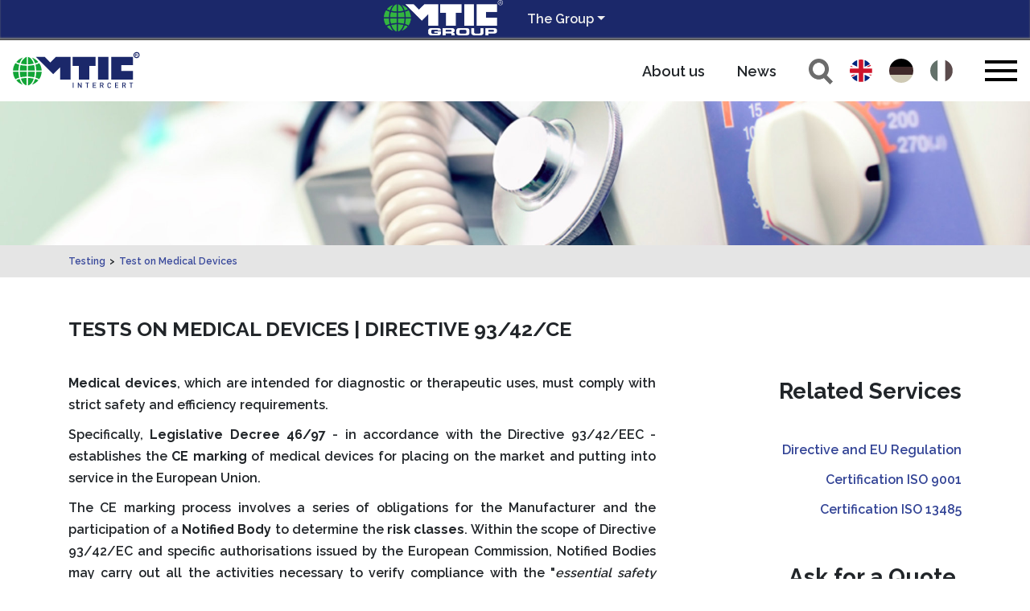

--- FILE ---
content_type: text/html; charset=utf-8
request_url: https://intercertgmbh.mtic-group.org/testing/test-on-medical-devices
body_size: 5410
content:
<!DOCTYPE html> 
<html xmlns="http://www.w3.org/1999/xhtml" xml:lang="de" lang="de"> 
	<head> 
		<meta charset="utf-8"> 
		<!--
	Powered by leeroy jenkins

	This website is powered by TYPO3 - inspiring people to share!
	TYPO3 is a free open source Content Management Framework initially created by Kasper Skaarhoj and licensed under GNU/GPL.
	TYPO3 is copyright 1998-2025 of Kasper Skaarhoj. Extensions are copyright of their respective owners.
	Information and contribution at https://typo3.org/
-->
		<base href="intercertgmbh.mtic-group.org"> 
		<title>Test on Medical Devices | Intercert GmbH</title>
		<meta property="og:type" content="website" />
		<meta property="og:site_name" content="Intercert GmbH" />
		<meta name="twitter:card" content="summary" />
		<meta name="viewport" content="width=device-width, initial-scale=1"> 
		<meta name="agency" content="0"> 
		<link rel="dns-prefetch" href="//fonts.googleapis.com"> 
		<link href="https://fonts.googleapis.com/css?family=Montserrat:500,800|Raleway:600,700,800" rel="stylesheet"> 
		<link rel="apple-touch-icon" sizes="180x180" href="/favicon/apple-touch-icon.png"> 
		<link rel="icon" type="image/png" sizes="32x32" href="/favicon/favicon-32x32.png"> 
		<link rel="icon" type="image/png" sizes="16x16" href="/favicon/favicon-16x16.png"> 
		<link rel="manifest" href="/favicon/site.webmanifest"> 
		<link rel="mask-icon" href="/favicon/safari-pinned-tab.svg" color="#5bbad5"> 
		<meta name="msapplication-TileColor" content="#da532c"> 
		<meta name="theme-color" content="#ffffff"> 
		<link rel="canonical" href="http://intercertgmbh.mtic-group.org/testing/test-on-medical-devices"/> 
		<link rel="alternate" hreflang="en-GB" href="https://intercertgmbh.mtic-group.org/testing/test-on-medical-devices"/> 
		<link rel="alternate" hreflang="de-DE" href="https://intercertgmbh.mtic-group.org/de/testing/test-an-medizinprodukten"/> 
		<link rel="alternate" hreflang="it-IT" href="https://intercertgmbh.mtic-group.org/it/testing/prove-su-dispositivi-medici"/> 
		<link rel="alternate" hreflang="x-default" href="https://intercertgmbh.mtic-group.org/testing/test-on-medical-devices"/> 
		<link rel="stylesheet" type="text/css" href="https://cdnjs.cloudflare.com/ajax/libs/twitter-bootstrap/4.1.3/css/bootstrap.min.css" media="all"> 
		<link rel="stylesheet" type="text/css" href="/typo3conf/ext/c1x1_siteconfig/Resources/Public/Css/CommonTypo3.css?1554997801" media="all"> 
		<link rel="stylesheet" type="text/css" href="/typo3conf/ext/c1x1_project_IntercertGmbh/Resources/Public/Css/layout.css?1762529389" media="all"> </head>
	<body id="page1774" class="layout0 bootstrap"> 
		<div id="groupHeader">
			<div class="container">
				<div class="row">
					<div class="col-6 text-right"><a href="https://www.mtic-group.org/" target="_blank"><img src="/typo3conf/ext/c1x1_project_mtic-group/Resources/Public/Assets/LogoMTICGroupW.png" /></a></div>
					<div class="col-6 pt-2">
						<div class="dropdown show"><a class="btn btn-lg dropdown-toggle" href="#" role="button" id="groupMenuLink" data-toggle="dropdown" aria-haspopup="true" aria-expanded="false">The Group</a>
							<div class="dropdown-menu" aria-labelledby="dropdownMenuLink"><a href="https://intercertgmbh.mtic-group.org/" class="dropdown-item" target="_blank">InterCert GmbH - Group of MTIC -</a><a href="https://mticintercertsrl.mtic-group.org/" class="dropdown-item" target="_blank">MTIC InterCert Srl</a><a href="https://spsintercertsa.mtic-group.org/" class="dropdown-item" target="_blank">SPS InterCert SA</a><a href="https://www.mtic-group.org/the-group/mtic-academy-sl" class="dropdown-item" target="_blank">MTIC Academy Sagl</a><a href="https://www.mtic-group.in" class="dropdown-item" target="_blank">MTIC InterCert India Private Limited</a></div>
						</div>
					</div>
				</div>
			</div>
		</div>
		<div id="contentFrame">
			<div id="contentHeader">
				<nav class="navbar navbar-expand-lg" id="navbar-fixed"><a href="/" class="navbar-brand" title="Test"><img title="intercertgmbh.mtic-group.org" src="/typo3conf/ext/c1x1_project_IntercertGmbh/Resources/Public/Assets/mtic_logo.svg" ></a>
					<ul class="company-links">
						<li class="company-link"><a href="/about-us">About us</a></li>
						<li class="company-link"><a href="/news">News</a></li>
					</ul>
					<div class="langNavBar">
						<ul id="language" class="navbar-nav ml-auto">
							<li class="search"><a href="/search" class="searchlink"><img src="/fileadmin/media/mtic/sicon.svg" alt="searchicon"></a></li>
							<li class="activelanguageselect nav-item"><a href="/testing/test-on-medical-devices" hreflang="en-GB" title="english"></a></li>
							<li class="languageselect nav-item"><a href="/de/testing/test-an-medizinprodukten" hreflang="de-DE" title="deutsch"></a></li>
							<li class="languageselect nav-item"><a href="/it/testing/prove-su-dispositivi-medici" hreflang="it-IT" title="Italian"></a></li>
						</ul>
					</div>
					<div class="mobillanguageselect">
						<div class="dropdown show" >
							<button class="btn btn-secondary dropdown-toggle" type="button" id="dropdownMenuButtonMobil" data-toggle="dropdown" aria-haspopup="true" aria-expanded="false">Lang</button>
							<div class="dropdown-menu" id="mobillanglinks"><a class="dropdown-item active nav-itemmobil"><a href="/testing/test-on-medical-devices" hreflang="en-GB" title="english">english</a></a><a class="dropdown-item nav-itemmobil"><a href="/de/testing/test-an-medizinprodukten" hreflang="de-DE" title="deutsch">deutsch</a></a><a class="dropdown-item nav-itemmobil"><a href="/it/testing/prove-su-dispositivi-medici" hreflang="it-IT" title="Italian">Italian</a></a></div>
						</div>
					</div>
					<button onclick="topFunction()" id="upscroll" title="Go to top">^</button>
					<button class="navbar-toggler" type="button" data-toggle="collapse" data-target="#mainNavBar" aria-controls="mainNavBar" aria-expanded="false" aria-label="Toggle navigation"><span class="navbar-toggler-icon"></span></button>
					<div class="navbar-collapse collapse " id="mainNavBar">
						<ul class="navbar-nav ml-auto">
							<li class="nav-item dropdown"><a href="/management-systems-certification" class="nav-link dropdown-toggle" id="navbarDropdown1702" role="button" data-toggle="dropdown" aria-haspopup="true" aria-expanded="false" title="Certification of Management Systems is the recognition of the entrepreneurial skills of a company">Management Systems Certification</a>
								<div class="dropdown-menu" ><a href="/management-systems-certification" class="dropdown-item">Management System</a><a href="/management-systems-certification/quality-iso-9001" class="dropdown-item">Quality - ISO 9001</a><a href="/management-system/environmental-iso-14001" class="dropdown-item">Environmental - ISO 14001</a><a href="/management-systems-certification/food-safety-iso-22000" class="dropdown-item">Food Safety ISO 22000</a><a href="/management-systems-certification/energy-management-iso-50001" class="dropdown-item">Energy Management - ISO 50001</a><a href="/management-systems-certification/health-and-safety-of-workers-iso-45001" class="dropdown-item">Health and Safety of Workers - ISO 45001</a><a href="/management-systems-certification/information-security-iso/iec-27001" class="dropdown-item">Information Security - ISO/IEC 27001</a><a href="/management-systems-certification/medical-devices-iso-13485" class="dropdown-item">Medical Devices - ISO 13485</a><a href="/management-system/other-services" class="dropdown-item">Other Services</a></div>
							</li>
							<li class="nav-item dropdown active"><a href="/testing" class="nav-link dropdown-toggle" id="navbarDropdown1748" role="button" data-toggle="dropdown" aria-haspopup="true" aria-expanded="false" title="Testing">Testing</a>
								<div class="dropdown-menu" ><a href="/testing/test-on-medical-devices-regulation-eu-2017/745" class="dropdown-item">Test on Medical Devices !Regulation (EU) 2017/745</a><a href="/testing" class="dropdown-item">Testing</a><a href="/testing/ntc-technical-standard-for-construction" class="dropdown-item">NTC | Technical Standard for Construction</a><a href="/testing/safety-mechanical-products" class="dropdown-item">Safety Mechanical Products</a><a href="/testing/ppe-tests" class="dropdown-item">PPE Tests</a><a href="/testing/gas-appliances" class="dropdown-item">Gas appliances</a><a href="/testing/electrical-product-safety" class="dropdown-item">Electrical Product Safety</a><a href="/testing/test-on-medical-devices" class="dropdown-item active current">Test on Medical Devices</a><a href="/testing/tests-on-equipment-for-aesthetician" class="dropdown-item">Tests on equipment for aesthetician</a><a href="/testing/non-destructive-testing" class="dropdown-item">Non-Destructive Testing</a><a href="/testing/tests-for-reaction-to-fire" class="dropdown-item">Tests for Reaction to Fire</a><a href="/testing/fire-extinguishers-approval" class="dropdown-item">Fire extinguishers approval</a><a href="/testing/geotechnical-tests" class="dropdown-item">Geotechnical Tests</a><a href="/testing/chemical-physical-analysis" class="dropdown-item">Chemical-physical analysis</a><a href="/testing/noise-tests" class="dropdown-item">Noise Tests</a><a href="/testing/thermo-technical-analysis" class="dropdown-item">Thermo-technical analysis</a></div>
							</li>
							<li class="nav-item dropdown"><a href="/inspection" class="nav-link dropdown-toggle" id="navbarDropdown1795" role="button" data-toggle="dropdown" aria-haspopup="true" aria-expanded="false" title="Inspection">Inspection</a>
								<div class="dropdown-menu" ><a href="/inspection" class="dropdown-item">Inspection</a><a href="/inspection/workplace-inspections" class="dropdown-item">Workplace Inspections</a><a href="/inspection/transition-40" class="dropdown-item">Transition 4.0</a><a href="/inspection/playground" class="dropdown-item">Playground</a><a href="/inspection/expediting" class="dropdown-item">Expediting</a><a href="/inspection/moca" class="dropdown-item">MOCA</a><a href="/inspection/standard-gdo" class="dropdown-item">Standard GDO</a><a href="/inspection/energy-assessment" class="dropdown-item">Energy Assessment</a></div>
							</li>
							<li class="nav-item dropdown"><a href="/certification" class="nav-link dropdown-toggle" id="navbarDropdown1811" role="button" data-toggle="dropdown" aria-haspopup="true" aria-expanded="false" title="Certification">Certification</a>
								<div class="dropdown-menu" ><a href="/certification" class="dropdown-item">Certification</a><a href="/certification/certification-of-persons" class="dropdown-item">Certification of Persons</a><a href="/certification/voluntary-product" class="dropdown-item">Voluntary Product</a><a href="/certification/european-directives-and-regulations" class="dropdown-item">European Directives and Regulations</a><a href="/certification/market-access" class="dropdown-item">Market Access</a><a href="/certification/sectoral" class="dropdown-item">Sectoral</a></div>
							</li>
							<li class="nav-item dropdown"><a href="/about-us" class="nav-link dropdown-toggle" id="navbarDropdown1918" role="button" data-toggle="dropdown" aria-haspopup="true" aria-expanded="false" title="About us">About us</a>
								<div class="dropdown-menu" ><a href="/about-us" class="dropdown-item">About us</a><a href="/about-us/international-sites" class="dropdown-item">International Sites</a><a href="/about-us/documents" class="dropdown-item">Documents</a></div>
							</li>
							<li class="nav-item"><a href="/contact-us" class="nav-link" title="Contact us">Contact us</a></li>
							<li class="nav-item"><a href="/job-opportunities" class="nav-link" title="Job Opportunities">Job Opportunities</a></li>
							<li class="nav-item"><a href="/company-cooperation" class="nav-link" title="Company Cooperation">Company Cooperation</a></li>
						</ul>
					</div>
				</nav>
			</div>
			<div id="contentBody"> 
				<!--TYPO3SEARCH_begin-->
				<div class="headerSlider">
					<div id="c4673" class="frame frame-default frame-type-image frame-layout-0">
						<div class="ce-image ce-center ce-above">
							<div class="ce-gallery" data-ce-columns="1" data-ce-images="1">
								<div class="ce-outer">
									<div class="ce-inner">
										<div class="ce-row">
											<div class="ce-column">
												<figure class="image">
													<picture class="image-embed-item"><source srcset="/fileadmin/_processed_/3/3/csm_dispositivi_medici-tuv_adb9730d0c.jpg" media="(min-width:1141px)" /><source srcset="/fileadmin/_processed_/3/3/csm_dispositivi_medici-tuv_cfc9c3b05d.jpg" media="(min-width:768px)" /><source srcset="/fileadmin/_processed_/3/3/csm_dispositivi_medici-tuv_749c3e3d3c.jpg" media="(min-width:576px)" /><source srcset="/fileadmin/_processed_/3/3/csm_dispositivi_medici-tuv_47e88bf3ca.jpg" media="(min-width:0px)" /><img src="[data-uri]" srcset="/fileadmin/img/dispositivi_medici-tuv.jpg" title="" alt="" /></picture>
																</figure>
															</div>
														</div>
													</div>
												</div>
											</div>
										</div>
									</div>
								</div>
								<div id="content">
									<div class="content_before">
										<div class="inner container">
											<div id="contentbread">
												<div id="breadcrumb"><a href="/testing">Testing</a>><a href="/testing/test-on-medical-devices">Test on Medical Devices</a></div>
											</div>
										</div>
									</div>
									<div class="content_main">
										<div id="c4678" class="frame frame-default frame-type-gridelements_pi1 frame-layout-0 frame-width-full frame-space-before- frame-space-after- ">
											<div class="inner container">
												<div id="c4671" class="frame frame-onlytext frame-type-text frame-layout-0 frame-space-after-extra-small">
													<header>
														<h2 class=""> Tests on Medical Devices | Directive 93/42/CE </h2>
													</header>
												</div>
												<div id="c4677" class="fce-2-col frame frame-default frame-type-gridelements_pi1 frame-layout-0 frame-width- frame-space-before- frame-space-after-">
													<div class="row items-stretch">
														<div class="col col-sm-12 col-xl-8 left">
															<div class="inner">
																<div id="c4676" class="frame frame-default frame-type-textpic frame-layout-0">
																	<div class="ce-textpic ce-center ce-above">
																		<div class="ce-bodytext">
																			<p class="Normale1 text-justify"><strong>Medical devices</strong>, which are intended for diagnostic or therapeutic uses, must comply with strict safety and efficiency requirements.</p>
																			<p class="Normale1 text-justify">Specifically,<strong> Legislative Decree 46/97</strong> - in accordance with the Directive 93/42/EEC - establishes the <strong>CE marking</strong> of medical devices for placing on the market and putting into service in the European Union.</p>
																			<p class="Normale1 text-justify">The CE marking process involves a series of obligations for the Manufacturer and the participation of a <strong>Notified Body</strong> to determine the <strong>risk classes</strong>. Within the scope of Directive 93/42/EC and specific authorisations issued by the European Commission, Notified Bodies may carry out all the activities necessary to verify compliance with the &quot;<em>essential safety requirements</em>&quot; of <strong>medical devices</strong>.</p>
																			<p class="Normale1 text-justify">Depending on the conformity assessment method chosen by the company, the activities may relate to:</p>
																			<ul>
																				<li class="Normale1 text-justify">Laboratory tests with reference to the harmonised standards applicable to the specific products;</li>
																				<li>Conformity assessments of the medical device technical files;</li>
																				<li class="Normale1 text-justify">Assessments and monitoring of the Company's Quality Systems,&nbsp;design and manufacturing processes required by the same Directive.</li>
																			</ul>
																			<p class="Normale1 text-justify">In order to verify the <strong>CE conformity</strong> of the devices produced, manufacturers are required to carry out testing activities through bodies authorized by the competent Ministry and notified by the European Community considered to meet the minimum requirements set out in Directive 93/42/EC.</p>
																		</div>
																	</div>
																</div>
															</div>
														</div>
														<div class="col col-sm-12 col-xl-4 right">
															<div class="inner">
																<div id="c4675" class="frame frame-default frame-type-text frame-layout-0">
																	<h2 class="text-right"><strong>Related Services</strong></h2>
																	<p class="text-right"><a href="http://intercertgmbh.mtic-group.org/certification/european-directives-and-regulations" >Directive and EU Regulation</a></p>
																	<p class="text-right"><a href="http://intercertgmbh.mtic-group.org/management-system/quality-iso-9001" >Certification&nbsp;ISO 9001</a></p>
																	<p class="text-right"><a href="http://intercertgmbh.mtic-group.org/management-system/medical-devices-iso-13485" >Certification ISO 13485</a></p>
																	<p class="text-right">&nbsp;</p>
																	<h2 class="text-right"><strong>Ask for a Quote&nbsp;</strong></h2>
																	<p class="text-right"><a href="http://intercertgmbh.mtic-group.org/request-offer" >Go to form</a></p>
																	<p>&nbsp;</p>
																</div>
															</div>
														</div>
													</div>
												</div>
												<div id="c9287" class="frame frame-default frame-type-div frame-layout-0">
													<hr class="ce-div" />
												</div>
												<div id="c9290" class="fce-2-col frame frame-default frame-type-gridelements_pi1 frame-layout-0 frame-width- frame-space-before- frame-space-after-">
													<div class="row items-stretch">
														<div class="col col-xl-8 left">
															<div class="inner">
																<div id="c9289" class="frame frame-default frame-type-text frame-layout-0">
																	<p>Service provided by <a href="https://mticintercertsrl.mtic-group.org/" target="_blank">MTIC InterCert Srl.</a></p>
																	<p>Contact our offices in Rho (MI) to request a quote.</p>
																	<p>t. +39 02 97071800 - m.&nbsp;<a href="mailto:info@mtic-group.org">info@mtic-group.org</a></p>
																</div>
															</div>
														</div>
														<div class="col col-xl-4 right">
															<div class="inner">
																<div id="c9288" class="frame frame-default frame-type-text frame-layout-0">
																	<p><strong>Useful links</strong></p>
																	<p><a href="https://mticintercertsrl.mtic-group.org/about-us/documents/certification-documents/certification-requests" target="_blank">Certification Requests</a></p>
																	<p><a href="https://mticintercertsrl.mtic-group.org/about-us/documents/certification-documents/technical-regulations" target="_blank">Technical Regulation</a></p>
																</div>
															</div>
														</div>
													</div>
												</div>
											</div>
										</div>
									</div>
									<div class="content_after"></div>
								</div>
								<!--TYPO3SEARCH_end-->
							</div>
							<div id="contentFooter">
								<footer>
									<div id="footer">
										<div id="c15206" class="frame frame-default frame-type-gridelements_pi1 frame-layout-0 frame-width-half frame-space-before- frame-space-after- ">
											<div class="inner container">
												<div id="c15207" class="fce-2-col frame frame-default frame-type-gridelements_pi1 frame-layout-0 frame-width- frame-space-before- frame-space-after-">
													<div class="row items-stretch">
														<div class="col col-12 col-sm-12 col-lg-6 left">
															<div class="inner">
																<div id="c2732" class="frame frame-default frame-type-text frame-layout-0 frame-space-after-small">
																	<header>
																		<h5 class=""> Company Data </h5>
																	</header>
																	<p>INTERCERT GmbH – Group of MTIC –&nbsp;</p>
																	<p>Am Bonner Bogen 2,&nbsp; 53227 Bonn, Deutschland</p>
																	<p>t. +49 228 62 9750-0</p>
																	<p><a href="mailto:info@mtic-group.org">info@mtic-group.org</a></p>
																	<p>VAT Number: DE260303555&nbsp;&nbsp;&nbsp;&nbsp;&nbsp;</p>
																</div>
															</div>
														</div>
														<div class="col col-12 col-sm-12 col-lg-6 right">
															<div class="inner">
																<div id="c2729" class="frame frame-default frame-type-menu_sitemap_pages frame-layout-0">
																	<header>
																		<h5 class=""> Pages </h5>
																	</header>
																	<ul>
																		<li><a href="/contacts" title="Contacts"><span>Contacts</span></a></li>
																		<li><a href="/agbs" title="AGB&#039;s"><span>AGB&#039;s</span></a></li>
																		<li><a href="/privacy-statement" title="Privacy statement"><span>Privacy statement</span></a></li>
																		<li><a href="/imprint" title="Imprint"><span>Imprint</span></a></li>
																	</ul>
																</div>
															</div>
														</div>
													</div>
												</div>
											</div>
										</div>
										<div id="c15205" class="frame frame-default copyright-area frame-type-gridelements_pi1 frame-layout-0 frame-width-full frame-space-before- frame-space-after- ">
											<div class="inner container">
												<div id="c2751" class="fce-2-col frame frame-default frame-type-gridelements_pi1 frame-layout-0 frame-width- frame-space-before- frame-space-after-">
													<div class="row items-stretch">
														<div class="col col-11 col-sm-11 col-md-11 col-lg-11 left">
															<div class="inner">
																<div id="c2749" class="frame frame-default frame-type-text frame-layout-0">
																	<p>© InterCert - All Rights Reserved</p>
																</div>
															</div>
														</div>
														<div class="col col-1 col-sm-1 col-md-1 col-lg-1 right">
															<div class="inner"></div>
														</div>
													</div>
												</div>
											</div>
										</div>
									</div>
								</footer>
							</div>
						</div>
						<div id="scriptSection"> 
							<div class="jsSection"> 
								<script src="https://ajax.googleapis.com/ajax/libs/jquery/3.3.1/jquery.min.js" type="text/javascript"></script>
								<script src="https://cdnjs.cloudflare.com/ajax/libs/popper.js/1.14.3/umd/popper.min.js" type="text/javascript" async="async"></script>
								<script src="https://cdnjs.cloudflare.com/ajax/libs/twitter-bootstrap/4.1.3/js/bootstrap.min.js" type="text/javascript" async="async"></script>
								<script src="/typo3conf/ext/c1x1_project_IntercertGmbh/Resources/Public/Js/Components.js?1555054659" type="text/javascript"></script>
								<script src="/typo3conf/ext/c1x1_project_IntercertGmbh/Resources/Public/Js/SlideUp.js?1571829772" type="text/javascript"></script>
								</div>
							<div class="footerSection"> </div>
							 </div>
						 </body>
					 </html>

--- FILE ---
content_type: text/css; charset=utf-8
request_url: https://intercertgmbh.mtic-group.org/typo3conf/ext/c1x1_siteconfig/Resources/Public/Css/CommonTypo3.css?1554997801
body_size: 722
content:
.frame-space-before-extra-small { padding-top: 20px; }
.frame-space-after-extra-small { padding-bottom: 20px; }
 
.frame-space-before-small { padding-top: 40px; }
.frame-space-after-small { padding-bottom: 40px; }
 
.frame-space-before-medium { padding-top: 60px; }
.frame-space-after-medium { padding-bottom: 60px; }
 
.frame-space-before-large { padding-top: 80px; }
.frame-space-after-large { padding-bottom: 80px; }
 
.frame-space-before-extra-large { padding-top: 100px; }
.frame-space-after-extra-large { padding-bottom: 100px; }
 
.frame-type-textpic .ce-textpic.ce-nowrap { display: flex; }
 
.frame-type-textmedia .ce-textpic.ce-left.ce-nowrap,
.frame-type-textpic .ce-textpic.ce-left.ce-nowrap { flex-direction: row; }
.frame-type-textmedia .ce-textpic.ce-above.ce-nowrap,
.frame-type-textpic .ce-textpic.ce-above.ce-nowrap { flex-direction: column; }
 
.frame-type-textmedia .ce-textpic.ce-left.ce-intext.ce-nowrap .ce-gallery,
.frame-type-textpic .ce-textpic.ce-left.ce-intext.ce-nowrap .ce-gallery { order: 1; margin-right: 20px; }
.frame-type-textmedia .ce-textpic.ce-right.ce-intext.ce-nowrap .ce-gallery,
.frame-type-textpic .ce-textpic.ce-right.ce-intext.ce-nowrap .ce-gallery { order: 2; margin-left: 20px; }
 
.frame-type-textmedia .ce-textpic.ce-left.ce-intext.ce-nowrap .ce-bodytext,
.frame-type-textpic .ce-textpic.ce-left.ce-intext.ce-nowrap .ce-bodytext { order: 2; }
.frame-type-textmedia .ce-textpic.ce-right.ce-intext.ce-nowrap .ce-bodytext,
.frame-type-textpic .ce-textpic.ce-right.ce-intext.ce-nowrap .ce-bodytext { order: 1; }
 
.frame-type-textmedia .ce-textpic.ce-left.ce-intext .ce-gallery,
.frame-type-textpic .ce-textpic.ce-left.ce-intext .ce-gallery { float: left; margin-right: 20px; }
.frame-type-textmedia .ce-textpic.ce-right.ce-intext .ce-gallery,
.frame-type-textpic .ce-textpic.ce-right.ce-intext .ce-gallery { float: right;  margin-left: 20px; }
 
.frame-type-textmedia .ce-textpic.ce-left.ce-intext:after,
.frame-type-textpic .ce-textpic.ce-left.ce-intext:after,
.frame-type-textmedia .ce-textpic.ce-right.ce-intext:after,
.frame-type-textpic .ce-textpic.ce-right.ce-intext:after { content: ""; clear: both; display: table; }
 
.frame-type-textmedia .ce-textpic.ce-center.ce-above img,
.frame-type-textpic .ce-textpic.ce-center.ce-above img,
.frame-type-image .ce-image.ce-center img{ display:block; margin:auto; }
.frame-type-textmedia .ce-textpic.ce-left.ce-above img,
.frame-type-textpic .ce-textpic.ce-left.ce-above img,
.frame-type-image .ce-image.ce-left img{ display:block; margin-right:auto; }
.frame-type-textmedia .ce-textpic.ce-right.ce-above img,
.frame-type-textpic .ce-textpic.ce-right.ce-above img,
.frame-type-image .ce-image.ce-right img{ display:block; margin-left:auto; }

.ce-headline-right{ text-align:right; }
.ce-headline-left{ text-align:left; }
.ce-headline-center{ text-align:center; }

p > a[href="#top"] {
	height: 35px;
	width: 35px; 
	cursor: pointer;
	position: relative;
    margin-left: auto;
    margin-right: 0;
	background-color: #007bff;
	background-image: url('../Assets/toTop.svg');
	background-repeat: no-repeat;
	background-size: 20px;
	background-position: center center;
	transition: background-color .2s linear;
	text-indent: -9999px;
	font-size: 0;
	color: transparent;
	display: block;
}

p > a[href="#top"]:hover {
	background-color: #0056b3;
}

--- FILE ---
content_type: text/css; charset=utf-8
request_url: https://intercertgmbh.mtic-group.org/typo3conf/ext/c1x1_project_IntercertGmbh/Resources/Public/Css/layout.css?1762529389
body_size: 9155
content:
.button {
  height: 5rem;
  border-radius: 2.5rem;
  text-transform: uppercase;
  font-size: 1.6rem;
  font-family: 'Raleway', sans-serif;
  text-indent: 4rem;
  line-height: 4.15rem;
  padding-right: 2rem;
  margin-top: 4rem;
  border-width: 0;
  border-color: transparent;
  position: relative;
  color: #ffffff;
  background: #2a3883;
  background: -moz-linear-gradient(20deg, #1b286a 0%, #38489b 100%);
  background: -webkit-linear-gradient(20deg, #1b286a 0%, #38489b 100%);
  background: linear-gradient(20deg, #38489b 0%, #1b286a 100%);
  filter: progid:DXImageTransform.Microsoft.gradient(startColorstr='@start', endColorstr='@end', GradientType=1);
  -webkit-box-shadow: 2rem 2rem 3rem 0 rgba(0, 0, 0, 0.16) !important;
  -moz-box-shadow: 2rem 2rem 3rem 0 rgba(0, 0, 0, 0.16) !important;
  box-shadow: 2rem 2rem 3rem 0 rgba(0, 0, 0, 0.16) !important;
}
.button:before {
  content: '';
  background: url('../Assets/button_arrow.svg') no-repeat left center;
  background-size: 2rem;
  height: 4rem;
  width: 3rem;
  position: absolute;
  top: 50%;
  margin-top: -2rem;
  left: 2rem;
}
#helpDeskWrapper {
  display: none;
}
body,
html {
  font-size: 10px;
}
dl,
ol,
ul {
  padding-left: 20px;
}
#contentFrame {
  width: 100%;
  max-width: 1920px;
  position: relative;
  margin: auto;
  overflow: hidden;
}
#contentFrame img {
  max-width: 100%;
}
#contentFrame a {
  color: #334496;
}
/***************** Group Header ******************/
#groupHeader {
  background-color: #1b286a;
  height: 50px;
  color: #fff;
  font-size: 14px;
  line-height: 36px;
  border-bottom: 1px solid #444444;
  box-shadow: inset 0px -2px 2px 0px #777777;
}
#groupHeader img {
  height: 44px;
  margin-top: 0px;
  fill: #eee;
}
#groupHeader a.btn {
  color: #eee;
  border: 0;
  padding: 0;
  font-size: 16px;
}
#groupHeader a.btn:focus {
  box-shadow: none;
}
#groupHeader a.dropdown-item {
  font-size: 14px;
}
#groupHeader .dropdown-menu {
  z-index: 88888;
}
/***************** Header ******************/
#contentHeader {
  height: 76px;
  background-color: #fff;
  border-bottom: 0px solid #999;
  position: static;
  padding: 0 15px;
  z-index: 99;
}
#contentHeader .navbar {
  padding: 0;
  padding-right: 80px;
  justify-content: space-between;
  height: 100%;
}
#contentHeader .navbar a.navbar-brand {
  margin-top: 0px;
  width: 160px;
  height: auto;
  top: 11px;
  z-index: 999;
}
#contentHeader .navbar a.navbar-brand img {
  width: 100%;
  height: auto;
}
#contentHeader .navbar .navbar-toggler {
  position: absolute;
  right: 0;
  display: block;
  top: 30px;
  z-index: 1000;
  padding: 0;
}
#contentHeader .navbar .navbar-toggler-icon {
  width: 4rem;
  height: .4rem;
  background-color: #000;
  position: relative;
}
#contentHeader .navbar .navbar-toggler-icon:before,
#contentHeader .navbar .navbar-toggler-icon:after {
  content: '';
  height: .4rem;
  width: 100%;
  background-color: #000;
  position: absolute;
  left: 0;
}
#contentHeader .navbar .navbar-toggler-icon:before {
  top: -1.1rem;
}
#contentHeader .navbar .navbar-toggler-icon:after {
  bottom: -1.1rem;
}
#contentHeader .navbar .navbar-toggler[aria-expanded=true] {
  position: fixed;
  right: 15px;
}
#contentHeader #website-search {
  height: 30px;
  margin-right: 40px;
  position: relative;
}
#contentHeader #website-search #search-toggle {
  background: url('../Assets/magnifier.svg');
  height: 30px;
  width: 30px;
  background-size: contain;
  cursor: pointer;
  transition: opacity .5s linear;
}
#contentHeader #website-search #keyword {
  position: absolute;
  top: 0;
  right: -10px;
}
#contentHeader #website-search #keyword input[type="text"] {
  border-radius: 1.5rem;
  height: 3rem;
  border: none;
  padding: 0;
  width: 0;
  transition: all 0.5s ease-in-out;
  font-size: 1.6rem;
  color: #1b286a;
  outline: none;
}
#contentHeader #website-search #keyword input[type="text"]::placeholder {
  color: #1b286a !important;
  opacity: 1;
  font-style: italic;
}
#contentHeader #website-search #keyword input[type="text"]:-ms-input-placeholder {
  color: #1b286a !important;
  font-style: italic;
}
#contentHeader #website-search #keyword input[type="text"]::-ms-input-placeholder {
  color: #1b286a !important;
  font-style: italic;
}
#contentHeader #website-search.act #search-toggle {
  opacity: 0;
}
#contentHeader #website-search.act #keyword input[type="text"] {
  width: 250px;
  padding-left: 20px;
}
#contentHeader .langNavBar {
  width: auto;
  display: flex;
  flex-direction: row;
  flex-shrink: 1;
  justify-content: flex-end;
}
#contentHeader ul.company-links {
  list-style: none;
  display: flex;
  flex-direction: row;
  flex-grow: 1;
  justify-content: flex-end;
  margin-top: 1rem;
}
#contentHeader ul.company-links li.company-link {
  margin-right: 40px;
}
#contentHeader ul.company-links li.company-link a {
  color: #1b286a;
  font-size: 1.8rem;
  font-family: 'Raleway', sans-serif;
  color: #212529;
}
#contentHeader ul.company-links li.company-link a:hover {
  text-decoration: none;
}
/******************* Main-Navigation ***********/
#mainNavBar {
  position: fixed;
  height: 100%;
  width: 400px;
  background-color: #ffffff;
  top: 0;
  right: -440px;
  align-items: flex-start;
  padding-top: 7.6rem;
  transition: right 0.5s ease-in-out;
  z-index: 99;
  -webkit-box-shadow: 2rem 2rem 3rem 0 rgba(0, 0, 0, 0.8) !important;
  -moz-box-shadow: 2rem 2rem 3rem 0 rgba(0, 0, 0, 0.8) !important;
  box-shadow: 2rem 2rem 3rem 0 rgba(0, 0, 0, 0.8) !important;
}
#mainNavBar.show {
  right: 0 !important;
}
#mainNavBar #menu-close {
  position: absolute;
  top: 1rem;
  right: 1rem;
  height: 5rem;
  width: 5rem;
  cursor: pointer;
}
#mainNavBar .navbar-nav {
  flex-direction: column;
  width: 100%;
  border-top: 1px solid #1b286a;
}
#mainNavBar .navbar-nav li {
  width: 100%;
  text-align: center;
  border-bottom: 1px solid #1b286a;
}
#mainNavBar .navbar-nav li a {
  color: #1b286a;
  font-size: 1.8rem;
  font-family: 'Raleway', sans-serif;
  line-height: 3.4rem;
}
#mainNavBar .navbar-nav li .dropdown-menu.show {
  position: relative;
  border: none;
  /*background-color: @layout-color-3;*/
  background-color: #1b286a;
  border-radius: 0;
  top: 0% !important;
  text-align: center;
}
#mainNavBar .navbar-nav li .dropdown-menu.show a.dropdown-item {
  color: #ffffff;
  font-size: 1.6rem;
}
#mainNavBar .navbar-nav li .dropdown-menu.show a.dropdown-item:hover,
#mainNavBar .navbar-nav li .dropdown-menu.show a.dropdown-item:focus,
#mainNavBar .navbar-nav li .dropdown-menu.show a.dropdown-item:active {
  background: transparent;
}
/*************** Language Navigation ******************/
#language {
  justify-content: center;
}
#language li {
  margin-right: 0px;
  margin-top: 0px;
  margin-bottom: 0px;
}
#language li:not(:last-of-type) {
  margin-right: 20px;
}
#language a {
  display: block;
  width: 3rem;
  height: 3rem;
  border-radius: 1.5rem;
  background-color: #38489b;
}
#language a[hreflang="en-GB"] {
  background: url('../Assets/laender_flagge_EN.svg');
}
#language a[hreflang="de-DE"] {
  background: url('../Assets/laender_flagge_DE.svg');
  background-size: cover;
}
#language a[hreflang="it-IT"] {
  background: url('../Assets/laender_flagge_IT.svg');
}
#language a[hreflang="tr-TR"] {
  background: url('../Assets/laender_flagge_TR.svg');
}
#language a[hreflang="ae-AE"] {
  background: url('../Assets/laender_flagge_AE.svg');
}
#language a[hreflang="ir-IR"] {
  background: url('../Assets/laender_flagge_IR.svg');
}
.languageselect {
  -webkit-filter: grayscale(90%);
  filter: grayscale(90%);
}
.activelanguageselect {
  -webkit-filter: grayscale(0%);
  filter: grayscale(0%);
}
/******************** Content ***************/
#contentBody {
  width: 100%;
  position: relative;
  z-index: 9;
}
#contentBody .headerSlider {
  position: relative;
  z-index: 1;
  max-height: 280px;
  overflow: hidden;
  height: auto;
}
#contentBody .headerSlider h2 {
  font-size: 6rem !important;
  margin-bottom: 60px;
}
#contentBody .headerSlider figure {
  margin: 0;
}
#contentBody .headerSlider .container {
  max-width: none !important;
  padding: 0;
  height: 100%;
}
#contentBody .headerSlider img {
  width: 100%;
  height: auto;
  /*margin-top: -8%;*/
  margin-top: 0;
}
#contentBody .headerSlider .ce-bodytext {
  position: absolute;
  height: 100%;
  width: 100%;
  top: 0;
  left: 0;
  display: flex;
  flex-direction: column;
  justify-content: center;
  align-items: center;
  font-size: 6.8rem;
  line-height: 7.8rem;
  color: #ffffff;
  font-family: 'Raleway', sans-serif;
}
#contentBody .headerSlider p {
  margin-bottom: 0 !important;
  font-size: 2.8rem;
}
#contentBody .headerSlider .carousel-caption {
  bottom: 25%;
  top: 25%;
  left: 10%;
  right: 10%;
  z-index: 100;
}
#contentBody .headerSlider .container {
  max-width: none !important;
  padding: 0;
  height: 100%;
}
#contentBody .headerSlider .container .carousel {
  border: 0;
  height: 100%;
}
#contentBody .headerSlider .container .carousel .carousel-inner,
#contentBody .headerSlider .container .carousel .carousel-item {
  height: 100%;
}
#contentBody .headerSlider .container .carousel .carousel-item:before {
  content: "";
  display: block;
  position: absolute;
  top: 0;
  left: 0;
  right: 0;
  bottom: 0;
  background: rgba(128, 128, 128, 0.3);
  z-index: 99;
}
#contentBody .headerSlider .frame-default {
  height: 100%;
}
#contentBody .headerSlider .frame-header-middle {
  background: linear-gradient(90deg, rgba(0, 0, 0, 0.1) 0%, rgba(255, 255, 255, 0.4) 25%, rgba(255, 255, 255, 0.4) 75%, rgba(0, 0, 0, 0.1) 100%);
}
#contentBody #content {
  position: relative;
  z-index: 9;
  /*font-size: @font-size-2;*/
  font-size: 1.6rem;
  /*line-height: @line-height-2;*/
  line-height: 2.7rem;
  padding-bottom: 0px;
}
#contentBody #content .content_before {
  background-color: #e5e5e5;
}
#contentBody #content .content_before #breadcrumb {
  margin: auto;
  height: 40px;
  line-height: 40px;
  padding: 0;
  font-size: 12px;
}
#contentBody #content p {
  margin-bottom: 3rem;
}
#contentBody #content .inner {
  width: 100%;
  max-width: 1140px;
  position: relative;
  margin-left: auto;
  margin-right: auto;
}
#contentBody #content h1 {
  font-family: 'Raleway', sans-serif;
  font-size: 6.8rem;
  line-height: 7.8rem;
  margin-bottom: 7rem;
}
#contentBody #content h2 {
  font-family: 'Raleway', sans-serif;
  font-size: 5rem;
  line-height: 4.8rem;
  margin-bottom: 7rem;
}
#contentBody #content h3 {
  font-family: 'Raleway', sans-serif;
  font-size: 3.2rem;
  line-height: 4.8rem;
  margin-bottom: 3rem;
}
#contentBody #content a.btn {
  height: 5rem;
  border-radius: 2.5rem;
  text-transform: uppercase;
  font-size: 1.6rem;
  font-family: 'Raleway', sans-serif;
  text-indent: 4rem;
  line-height: 4.15rem;
  padding-right: 2rem;
  margin-top: 4rem;
  border-width: 0;
  border-color: transparent;
  position: relative;
  color: #ffffff;
  background: #2a3883;
  background: -moz-linear-gradient(20deg, #1b286a 0%, #38489b 100%);
  background: -webkit-linear-gradient(20deg, #1b286a 0%, #38489b 100%);
  background: linear-gradient(20deg, #38489b 0%, #1b286a 100%);
  filter: progid:DXImageTransform.Microsoft.gradient(startColorstr='@start', endColorstr='@end', GradientType=1);
  -webkit-box-shadow: 2rem 2rem 3rem 0 rgba(0, 0, 0, 0.16) !important;
  -moz-box-shadow: 2rem 2rem 3rem 0 rgba(0, 0, 0, 0.16) !important;
  box-shadow: 2rem 2rem 3rem 0 rgba(0, 0, 0, 0.16) !important;
}
#contentBody #content a.btn:before {
  content: '';
  background: url('../Assets/button_arrow.svg') no-repeat left center;
  background-size: 2rem;
  height: 4rem;
  width: 3rem;
  position: absolute;
  top: 50%;
  margin-top: -2rem;
  left: 2rem;
}
#contentBody #content figure.image img {
  -webkit-box-shadow: 2rem 2rem 3rem 0 rgba(0, 0, 0, 0) !important;
  -moz-box-shadow: 2rem 2rem 3rem 0 rgba(0, 0, 0, 0) !important;
  box-shadow: 2rem 2rem 3rem 0 rgba(0, 0, 0, 0) !important;
}
#contentBody #content .teaser-area h3 {
  font-size: 1.8rem;
  margin: 0 0 10px 0;
  line-height: 3rem;
}
#page1 #contentBody .headerSlider,
#page304 #contentBody .headerSlider,
#page306 #contentBody .headerSlider,
#page1650 #contentBody .headerSlider,
#page3183 #contentBody .headerSlider {
  height: 540px;
  max-height: 768px;
}
#page1 .content_before,
#page304 .content_before,
#page306 .content_before,
#page1650 .content_before,
#page3183 .content_before {
  display: none;
}
/***************** CE-Frames ******************/
.teaser-area .col .frame-default {
  border: 1px solid rgba(0, 0, 0, 0.25);
  padding: 0px;
  height: 100% !important;
  background-color: rgba(0, 0, 0, 0.02);
  position: relative;
  padding-bottom: 30px;
}
.teaser-area .col .inner {
  height: 100%;
}
.teaser-area .col .frame-default:hover:before {
  opacity: 1;
}
.teaser-area .col .frame-default:before {
  box-shadow: 0 3px 15px rgba(0, 0, 0, 0.6);
  opacity: 0;
  position: absolute;
  top: 0;
  left: 0;
  width: 100%;
  height: 100%;
  content: "";
  transition: opacity .35s;
}
.teaser-area .col-sm-12,
.teaser-area .col-xs-12 {
  margin-bottom: 20px;
}
.teaser-area .col .frame-default .ce-bodytext {
  padding: 0 20px;
}
.teaser-area .ce-bodytext p a,
a.cta {
  color: #fff !important;
  background-color: #1b286a;
  padding: 5px 20px;
  text-decoration: none;
  display: inline-block;
  -webkit-transition: all 0.2s ease-in-out 0s;
  -moz-transition: all 0.2s ease-in-out 0s;
  -o-transition: all 0.2s ease-in-out 0s;
  transition: all 0.2s ease-in-out 0s;
}
.teaser-area .ce-bodytext p a:hover,
a.cta:hover {
  color: #1b286a !important;
  background-color: #c0c0c0;
  -webkit-transition: all 0.2s ease-in-out 0s;
  -moz-transition: all 0.2s ease-in-out 0s;
  -o-transition: all 0.2s ease-in-out 0s;
  transition: all 0.2s ease-in-out 0s;
}
.teaser-area .ce-bodytext p a {
  position: absolute;
  left: 20px;
  bottom: 20px;
}
.carousel a.cta-header {
  color: #fff !important;
  background-color: rgba(27, 40, 106, 0.6);
  padding: 10px 20px;
  font-size: 2rem;
  text-decoration: none;
  margin-top: 30px;
  display: inline-block;
  -webkit-transition: all 0.2s ease-in-out 0s;
  -moz-transition: all 0.2s ease-in-out 0s;
  -o-transition: all 0.2s ease-in-out 0s;
  transition: all 0.2s ease-in-out 0s;
}
.carousel a.cta-header:hover {
  color: #1b286a !important;
  background-color: rgba(229, 229, 229, 0.6);
  -webkit-transition: all 0.2s ease-in-out 0s;
  -moz-transition: all 0.2s ease-in-out 0s;
  -o-transition: all 0.2s ease-in-out 0s;
  transition: all 0.2s ease-in-out 0s;
}
.carousel-control-next,
.carousel-control-prev {
  width: 5%;
}
.frame-header-middle {
  display: flex;
  flex-direction: column;
  justify-content: center;
  align-items: center;
  color: #171b26;
  font-family: 'Raleway', sans-serif !important;
  font-size: 6rem;
  line-height: 6rem;
  font-weight: 700;
  height: 100%;
  text-transform: uppercase;
  background: linear-gradient(90deg, rgba(0, 0, 0, 0.1) 0%, rgba(255, 255, 255, 0.4) 25%, rgba(255, 255, 255, 0.4) 75%, rgba(0, 0, 0, 0.1) 100%);
}
.frame-skew {
  position: relative;
  margin-bottom: 65px;
  min-height: 100px;
  color: #ffffff;
}
.frame-skew:before {
  content: '';
  position: absolute;
  top: -35px;
  bottom: -35px;
  left: 0;
  width: 100%;
  z-index: -1;
  -moz-transform: skew(0deg, -2deg);
  -webkit-transform: skew(0deg, -2deg);
  -o-transform: skew(0deg, -2deg);
  -ms-transform: skew(0deg, -2deg);
  transform: skew(0deg, -2deg);
}
.frame-blue-bg > .inner,
.frame-green-bg > .inner {
  padding-top: 6rem;
  padding-bottom: 6rem;
}
.frame-blue-bg.frame-skew:before {
  background: #2a3883;
  background: -moz-linear-gradient(20deg, #1b286a 0%, #38489b 100%);
  background: -webkit-linear-gradient(20deg, #1b286a 0%, #38489b 100%);
  background: linear-gradient(20deg, #38489b 0%, #1b286a 100%);
  filter: progid:DXImageTransform.Microsoft.gradient(startColorstr='@start', endColorstr='@end', GradientType=1);
}
.frame-green-bg.frame-skew:before {
  background: #28b04a;
  background: -moz-linear-gradient(20deg, #12a537 0%, #3dba5d 100%);
  background: -webkit-linear-gradient(20deg, #12a537 0%, #3dba5d 100%);
  background: linear-gradient(20deg, #3dba5d 0%, #12a537 100%);
  filter: progid:DXImageTransform.Microsoft.gradient(startColorstr='@start', endColorstr='@end', GradientType=1);
}
.frame-type-menu_sitemap_pages ul {
  list-style: none;
  padding-left: 0;
}
.frame-type-menu_sitemap_pages ul li {
  line-height: 4.8rem;
  line-height: 2.7rem;
}
.frame-type-menu_sitemap_pages ul li a {
  text-decoration: none;
}
.frame-type-menu_sitemap_pages ul li li {
  margin-left: 2rem;
}
.frame-bg-dark {
  background-color: #171b26;
  background-color: #1b286a;
  background: linear-gradient(90deg, #1b286a 0%, #334496 100%);
  color: #fff;
  padding: 15px 0 15px 0;
}
.frame-bg-dark a {
  color: #ffffff;
  margin: 0 20px;
  white-space: nowrap;
  display: inline-block;
  text-decoration: underline;
  font-size: 2.5rem !important;
}
.frame-bg-dark a:hover {
  text-decoration: none;
  color: #fff;
}
.frame-bg-dark h2 {
  margin: 0;
  margin-bottom: 0 !important;
}
.content_main > .frame-default {
  padding: 2rem 0;
}
.frame-width-full.bg-blue {
  padding: 2rem 0;
  background-color: #1b286a;
}
/*************** Forms *******************/
form label {
  display: none;
}
form input[type="text"] {
  height: 40px;
  margin-bottom: 20px;
  font-size: 1.6rem;
  color: #1b286a;
}
form textarea.form-control {
  height: 120px;
  font-size: 1.6rem;
  color: #1b286a;
}
form button.btn {
  height: 5rem;
  border-radius: 2.5rem;
  text-transform: uppercase;
  font-size: 1.6rem;
  font-family: 'Raleway', sans-serif;
  text-indent: 4rem;
  line-height: 4.15rem;
  padding-right: 2rem;
  margin-top: 4rem;
  border-width: 0;
  border-color: transparent;
  position: relative;
  color: #ffffff;
  background: #2a3883;
  background: -moz-linear-gradient(20deg, #1b286a 0%, #38489b 100%);
  background: -webkit-linear-gradient(20deg, #1b286a 0%, #38489b 100%);
  background: linear-gradient(20deg, #38489b 0%, #1b286a 100%);
  filter: progid:DXImageTransform.Microsoft.gradient(startColorstr='@start', endColorstr='@end', GradientType=1);
  -webkit-box-shadow: 2rem 2rem 3rem 0 rgba(0, 0, 0, 0.16) !important;
  -moz-box-shadow: 2rem 2rem 3rem 0 rgba(0, 0, 0, 0.16) !important;
  box-shadow: 2rem 2rem 3rem 0 rgba(0, 0, 0, 0.16) !important;
  margin-top: 0;
  box-shadow: none !important;
  -webkit-box-shadow: none !important;
  background: #1b286a;
  background: -moz-linear-gradient(20deg, #1b286a 0%, #334496 100%);
  background: -webkit-linear-gradient(20deg, #1b286a 0%, #334496 100%);
  background: linear-gradient(20deg, #1b286a 0%, #334496 100%);
  border-radius: 0rem;
}
form button.btn:before {
  content: '';
  background: url('../Assets/button_arrow.svg') no-repeat left center;
  background-size: 2rem;
  height: 4rem;
  width: 3rem;
  position: absolute;
  top: 50%;
  margin-top: -2rem;
  left: 2rem;
}
form input,
form textarea {
  max-width: none;
}
form input::placeholder,
form textarea::placeholder {
  color: #1b286a !important;
  opacity: 1;
  font-style: italic;
}
form input:-ms-input-placeholder,
form textarea:-ms-input-placeholder {
  color: #1b286a !important;
  font-style: italic;
}
form input::-ms-input-placeholder,
form textarea::-ms-input-placeholder {
  color: #1b286a !important;
  font-style: italic;
}
/*************** Footer ******************/
#contentFooter {
  margin-top: 50px;
  font-family: 'Raleway', sans-serif;
  font-size: 1.6rem;
  line-height: 2.6rem;
  padding: 0;
  background-color: #e5e5e5;
  color: #1b286a;
}
#contentFooter p {
  margin-bottom: 0 !important;
  text-align: left;
}
#contentFooter p > a {
  text-decoration: underline;
}
#contentFooter a {
  color: #1b286a;
}
#contentFooter h5 {
  font-family: 'Raleway', sans-serif;
  font-size: 3.2rem;
  font-weight: 700;
  line-height: 4.8rem;
  margin-bottom: 1rem;
}
#contentFooter .frame-type-gridelements_pi1:first-of-type {
  padding-bottom: 0px;
}
#contentFooter .frame-type-gridelements_pi1:last-of-type {
  padding-bottom: 0px;
}
#contentFooter .frame-type-gridelements_pi1:first-of-type .row {
  padding: 2rem 0;
}
#contentFooter .frame-type-gridelements_pi1:last-of-type .row {
  height: auto;
  /*background-color: @layout-color-3;*/
  background: none;
  /*color: @layout-color-1;*/
  color: #1b286a;
  font-size: 1.6rem;
  padding: 2rem 0;
  margin: 0 -15px;
}
#contentFooter .frame-type-gridelements_pi1:last-of-type .row p,
#contentFooter .frame-type-gridelements_pi1:last-of-type .row figure {
  margin-bottom: 0;
  text-align: left;
}
#contentFooter .ce-inner {
  display: flex;
  justify-content: flex-end;
}
#contentFooter .ce-inner .ce-row {
  display: flex;
}
#contentFooter img {
  max-width: 220px;
}
#contentFooter .row {
  padding: 2rem;
}
#contentFooter .row .col:not(:last-of-type) {
  margin-bottom: 0;
}
#contentFooter .inner {
  width: 100%;
  max-width: 1140px;
  position: relative;
  margin-left: auto;
  margin-right: auto;
}
#contentFooter .frame-width-full .inner {
  max-width: none;
}
#footer .row {
  align-items: flex-start;
}
#footer .col.col-12.col-md-6.right img {
  width: 35px;
  margin-left: 10px !important;
  margin-right: 10px !important;
}
#footer .col.col-12.col-md-6.right .ce-inner {
  margin-right: 50px;
}
#footer .col.col-12.col-md-6.right img[title="mailmtic"] {
  width: 45px;
}
#footer > .frame-type-gridelements_pi1:first-of-type {
  padding-bottom: 20px;
}
#footer > .frame-type-gridelements_pi1:last-of-type {
  padding-bottom: 0px;
}
#footer > .frame-type-gridelements_pi1:last-of-type .row {
  background-color: #1b286a;
  padding: 2rem 0;
  height: auto;
  color: #fff;
}
/********* Footer overrides ********/
/********* Such Formular ********/
/**/
.tx-indexedsearch-rules h2 {
  font-size: 18px !important;
  border-bottom: 1px solid rgba(0, 0, 0, 0.1);
  margin-bottom: 30px;
  padding-bottom: 10px;
  text-transform: uppercase;
  margin-bottom: 30px !important;
  font-family: 'Raleway', sans-serif;
}
.tx-indexedsearch-rules p {
  font-family: 'Raleway', sans-serif;
  font-size: 1.6rem;
}
legend {
  font-size: 18px !important;
  border-bottom: 1px solid rgba(0, 0, 0, 0.1);
  margin-bottom: 30px;
  padding-bottom: 10px;
  text-transform: uppercase;
}
#tx-indexedsearch-searchbox-sword {
  width: 400px;
  -webkit-transition: all 0.3s ease-in-out;
  -moz-transition: all 0.3s ease-in-out;
  -ms-transition: all 0.3s ease-in-out;
  -o-transition: all 0.3s ease-in-out;
  outline: none;
  padding: 3px 0px 3px 3px;
  margin: 5px 1px 3px 0px;
  border: 1px solid #DDDDDD;
  border-color: rgba(0, 0, 0, 0.4);
  -webkit-border-radius: 20px;
  -moz-border-radius: 20px;
  border-radius: 0px;
}
#tx-indexedsearch-searchbox-sword:focus {
  box-shadow: 0 0 5px #51cbee;
  padding: 3px 0px 3px 3px;
  margin: 5px 1px 3px 0px;
  border: 1px solid #51cbee;
}
.tx-indexedsearch-searchbox a {
  background: linear-gradient(20deg, #38489b 0%, #1b286a 100%);
  color: white !important;
  padding: 10px;
  border-radius: 10px;
  text-decoration: none !important;
}
.tx-indexedsearch-searchbox select {
  color: white !important;
  opacity: 1;
  margin-bottom: 20px;
  height: 40px;
  margin-right: 60px;
  border-color: rgba(0, 0, 0, 0.1);
  -webkit-border-radius: 20px;
  -moz-border-radius: 20px;
  border-radius: 5px;
  background: linear-gradient(20deg, #38489b 0%, #1b286a 100%);
}
#tx-indexedsearch-searchbox-button-submit {
  border-radius: 2.5rem;
  background: #2a3883;
  background: -moz-linear-gradient(20deg, #1b286a 0%, #38489b 100%);
  background: -webkit-linear-gradient(20deg, #1b286a 0%, #38489b 100%);
  background: linear-gradient(20deg, #38489b 0%, #1b286a 100%);
  -webkit-box-shadow: 2rem 2rem 3rem 0 rgba(0, 0, 0, 0.16) !important;
  -moz-box-shadow: 2rem 2rem 3rem 0 rgba(0, 0, 0, 0.16) !important;
  box-shadow: 2rem 2rem 3rem 0 rgba(0, 0, 0, 0.16) !important;
  color: white;
  margin-bottom: 50px;
  text-transform: uppercase;
  font-size: 1.6rem;
  font-family: 'Raleway', sans-serif;
  line-height: 4.15rem;
  padding-right: 2rem;
  padding-left: 2rem;
  margin-top: 2rem;
  border-width: 0;
  border-color: transparent;
  height: 5rem;
  cursor: pointer;
}
.tx-indexedsearch-text-item-path a {
  color: white !important;
}
.tx-indexedsearch-title a {
  color: white !important;
  text-decoration: none !important;
  border: 1px solid white;
  border-radius: 5px;
  padding-left: 10px;
  padding-right: 10px;
  font-size: 2.2rem;
}
#contentBody #content .tx-indexedsearch-res h3 {
  margin-bottom: 5px;
}
.tx-indexedsearch-res {
  border: 1px solid rgba(0, 0, 0, 0.1);
  background: linear-gradient(20deg, #38489b 0%, #1b286a 100%);
  color: white;
  margin-bottom: 50px;
  padding: 25px;
}
.tx-indexedsearch-result-count {
  font-family: 'Raleway', sans-serif;
  font-size: 16px;
}
.tx-indexedsearch-browsebox li a {
  color: #1e466e;
}
/********* News Share ********/
/**/
.iconshare {
  width: 30px;
}
.twittershare {
  width: 50px;
}
.SocialShare {
  padding-left: 0px;
  list-style-type: none;
}
.SocialShare li {
  display: inline;
  padding-left: 10px;
}
.iconshare {
  display: none;
}
/********* Scroll Top ********/
/**/
#upscroll {
  margin: 0;
  display: none;
  position: fixed;
  bottom: -1px;
  right: 0px;
  z-index: 99;
  font-size: 20px;
  border: none;
  outline: none;
  background-color: #1b286a;
  color: white;
  cursor: pointer;
  padding: 5px 15px 0 15px;
  border-radius: 0;
  border-top-left-radius: 50%;
  border: 1px solid white;
  font-weight: bold;
  height: 40px;
  border-width: 1px 0 0 1px;
}
#upscroll:hover {
  background-color: #1b286a;
}
/********* Make Closing Option Menu ********/
/**/
button[aria-expanded=true] .navbar-toggler-icon {
  background-color: black !important;
}
button[aria-expanded=true] .navbar-toggler-icon:before {
  background-color: black !important;
}
button[aria-expanded=true] .navbar-toggler-icon:after {
  background-color: black !important;
}
h2 {
  font-size: 2.8rem !important;
  margin-bottom: 35px !important;
}
.bodytext {
  padding-top: 0px !important;
}
/*Tabelle */
.frame-tableresponsive {
  overflow-x: auto;
}
.frame-tableresponsive table {
  border-collapse: collapse;
  border-spacing: 0;
  width: 100% !important;
  border: 1px solid #ddd;
}
.frame-tableresponsive table tr td:first-child {
  width: 250px;
}
.frame-tableresponsive th,
.frame-tableresponsive td {
  color: #1e466e;
  font-size: 16px;
  font-family: 'Raleway', sans-serif;
  text-align: left;
  padding: 8px;
}
.frame-tableresponsive th a,
.frame-tableresponsive td a {
  color: #1e466e;
  font-size: 16px;
  font-weight: bolder;
  font-family: 'Raleway', sans-serif;
}
.frame-tableresponsive tr:nth-child(even) {
  background-color: #f2f2f2;
}
/********* Search ********/
/**/
.searchlink {
  background: none !important;
}
.search img {
  width: 30px;
}
/********* Alternative Card Element ********/
/**/
.cardtolink {
  box-shadow: 0 4px 8px 0 rgba(0, 0, 0, 0.2);
  transition: 0.3s;
  width: 300px;
}
.cardtolink:hover {
  box-shadow: 0 8px 16px 0 rgba(0, 0, 0, 0.2);
}
.cardtitle {
  font-family: 'Raleway', sans-serif;
  font-size: 1.6rem;
  line-height: 2.6rem;
  color: #1b286a;
}
.cardlink {
  border-radius: 2.5rem;
  color: white;
  background: #2a3883;
  background: -moz-linear-gradient(20deg, #1b286a 0%, #38489b 100%);
  background: -webkit-linear-gradient(20deg, #1b286a 0%, #38489b 100%);
  background: linear-gradient(20deg, #38489b 0%, #1b286a 100%);
  filter: progid:DXImageTransform.Microsoft.gradient(startColorstr='@start', endColorstr='@end', GradientType=1);
}
.cardcontainer {
  padding: 2px 16px;
  height: 200px;
  text-align: center;
  vertical-align: middle;
  line-height: 50px;
}
.cardlink a {
  text-decoration: none;
  font-weight: bold;
  font-family: 'Raleway', sans-serif;
  color: white;
  text-transform: uppercase;
}
/********* Bradcrumb ********/
/**/
#breadcrumb {
  width: 100%;
  max-width: 1510px;
  position: relative;
  margin: auto;
  font-size: 13px;
  margin-top: 20px;
  font-family: 'Raleway', sans-serif;
}
#breadcrumb a {
  color: #38489b;
  padding-left: 5px;
  padding-right: 5px;
}
#breadcrumb a:first-child {
  padding-left: 0px;
}
/********* Beginning Styling CERTDB Admin ********/
/**/
.certdb-admin-start input {
  background-color: #1b286a;
  color: white;
  font-family: 'Raleway', sans-serif;
  padding-top: 0px !important;
  padding-bottom: 0px !important;
}
.certdb-admin-start:hover input {
  background-color: #1b286a !important;
  color: white !important;
  font-family: 'Raleway', sans-serif;
  padding-top: 0px !important;
  padding-bottom: 0px !important;
}
.adminform input[type="button"],
.adminform input[type="submit"] {
  background-color: #1b286a !important;
  color: white !important;
  font-family: 'Raleway', sans-serif;
  padding-top: 0px !important;
  padding-bottom: 0px !important;
}
.adminform:hover input[type="button"],
.adminform:hover input[type="submit"] {
  background-color: #1b286a !important;
  color: white !important;
  font-family: 'Raleway', sans-serif;
  padding-top: 0px !important;
  padding-bottom: 0px !important;
}
.certdb-edit-table button[title="Edit"] {
  padding: 0px;
}
/*End Styling CERTDB ADMIN*/
/********* Bild und Kachel ********/
/**/
.tileImage {
  position: relative;
  top: 20px;
  left: 20px;
  z-index: 9;
  width: 100%;
  max-height: 156px;
}
.tileImage img {
  border-radius: 5%;
}
.tileText {
  position: absolute;
  top: 30px;
  left: 30px;
  z-index: 99;
  font-weight: 700;
  color: #fff;
  width: 100%;
  box-sizing: border-box;
  padding: 0 20px;
  text-transform: uppercase;
}
.tileText h2 {
  font-size: 17px !important;
}
.tileButton {
  position: absolute;
  left: 50px;
  top: 100px;
  z-index: 99;
}
.tileButton a {
  color: #fff;
  padding: 7px 15px;
  border: 1px solid #fff;
  border-radius: 15px;
  font-size: 14px;
}
.imageTile {
  border: 10px;
  position: relative;
  top: 20px;
  width: 300px;
  margin-top: 20px;
  margin-bottom: 20px;
  -webkit-transition: top 0.5s;
  transition: top 0.5s;
}
.imageTile:hover {
  top: 0px;
}
/*Ende Bild und Kachel @MM*/
/********* Anfang Tab ********/
/**/
.nav.nav-tabs {
  flex-direction: column !important;
  position: static;
  width: 32%;
  border: 0;
  border-right: 1px solid #e5e5e5;
  height: 100%;
  min-height: 168px;
}
.nav.nav-tabs li a {
  background-color: transparent;
  color: #fff;
  padding-left: 0px;
  padding-right: 20px;
  padding-top: 14px;
  padding-bottom: 14px;
  font-family: 'Raleway', sans-serif;
  font-size: 18px;
  border: 0;
}
.nav-tabs .nav-item.show .nav-link,
.nav-tabs .nav-link.active {
  color: #fff;
  padding-left: 0px;
  padding-right: 20px;
  padding-top: 14px;
  padding-bottom: 14px;
  font-family: 'Raleway', sans-serif;
  border: 0;
  background-color: transparent;
}
.nav-tabs li a.active {
  text-decoration: underline;
  position: relative;
  color: #fff;
}
.nav-tabs li a.active:after {
  content: "";
  display: block;
  position: absolute;
  right: 0;
  top: 50%;
  margin-top: -15px;
  width: 0px;
  height: 0px;
  border-top: 15px solid transparent;
  border-bottom: 15px solid transparent;
  border-right: 15px solid white;
}
#contentFrame .tab-group,
#contentFrame .tab-group a,
#contentFrame .nav.nav-tabs li a.active {
  color: #fff;
}
.tab-group {
  padding-top: 0;
  padding-bottom: 0;
  color: #fff;
  display: flex;
}
.tab-group a {
  color: #fff;
}
.tab-content {
  background: transparent;
  font-family: 'Raleway', sans-serif;
  line-height: 23px;
  width: 70%;
  padding: 0 20px;
  color: #fff;
}
.tab-content a {
  color: white;
}
.tab-content header {
  display: none;
}
/*Ende Tab*/
/********* Try to make Menu Faster Pop Out ********/
/**/
.collapse {
  -webkit-transition: height 0.01s cubic-bezier(0, -0.53, 0.36, 1);
  -o-transition: height 0.01s cubic-bezier(0, -0.53, 0.36, 1);
  transition: height 0.01s cubic-bezier(0, -0.53, 0.36, 1);
}
#mainNavBar {
  transition: right 0.1s ease-in-out !important;
}
/********* Accordion ********/
/**/
.accordeon-group .card-body {
  font-family: 'Raleway', sans-serif;
  font-size: 1.8rem;
  line-height: 3.4rem;
}
.accordeon-group .card-body header {
  display: none;
}
.accordeon-group .card-body a {
  color: #1e466e;
}
.accordeon-group .card-body h5 {
  display: none;
}
.accordeon-group .btn-link {
  color: black;
  text-decoration: none;
  font-size: 2.0rem;
  font-weight: bold;
  font-family: 'Raleway', sans-serif;
}
.accordeon-group .card-header {
  background-color: white;
}
.accordeon-group .card {
  border: 0px solid rgba(0, 0, 0, 0.125) !important;
}
/*Ende Accordion*/
/********* BildCenter-text ********/
/**/
.frame-bildcenterundtext header h2 {
  font-weight: 700;
  font-style: normal;
  font-family: 'Raleway', sans-serif !important;
  font-size: 25px !important;
  margin-bottom: 30px !important;
  border-bottom: 1px solid #c6d8cd;
}
.frame-bildcenterundtext img {
  width: calc(80%) !important;
  height: auto;
  margin-bottom: 25px !important;
}
.frame-bildcenterundtext .ce-bodytext {
  font-family: 'Raleway', sans-serif;
}
/********* PDF Download ********/
/**/
.frame-pdfdownload h2 {
  margin-bottom: 5px !important;
}
.frame-pdfdownload a {
  font-family: 'Raleway', sans-serif !important;
  font-size: 14px !important;
  color: #1e466e;
}
.frame-pdfdownload a::before {
  content: '.';
  margin-top: 25px;
  color: transparent;
  text-indent: -1000px;
  background: url('/fileadmin/media/mtic/pdf.png') no-repeat left center;
  background-size: auto;
  height: 20px;
  width: 16px;
  background-size: contain;
  position: absolute;
  left: -30px;
}
/********* Specific Styles for images that does not fit ********/
/**/
img[title="blue-angel"] {
  max-width: 50% !important;
}
img[title="CE"] {
  max-width: 20% !important;
}
img[title="eu-flag"] {
  max-width: 25% !important;
}
img[title="light-bulb"] {
  max-width: 50% !important;
}
img[title="cert"] {
  max-width: 25% !important;
}
img[title="pdf-cert"] {
  max-width: 25% !important;
}
/********* Beginn Styling certificates database ********/
/**/
.zertdboutput {
  font-family: 'Raleway', sans-serif;
  font-size: 14px;
}
.zertdbcontent input {
  border: none;
  text-transform: uppercase;
  letter-spacing: 2px;
  border-bottom: 2px solid #232323;
  padding: 8px 0;
  margin: 0;
  width: 100%;
  outline: none;
  resize: none;
  font-family: 'Raleway', sans-serif;
  border: 1px solid #232323;
  padding: 2px 5px;
}
.zertdbcontent select {
  outline: none;
  margin-bottom: 10px;
  border: none;
  border-bottom: 2px solid #232323;
  height: 35px;
  width: 100%;
  font-family: 'Raleway', sans-serif;
  padding-left: 0;
  border: 1px solid #232323;
  padding: 2px 5px;
}
.zertdbcontent select,
.zertdbcontent input {
  margin-bottom: 10px;
}
.zertdbcontent .submitBtn {
  width: 200px;
  margin-top: 30px;
}
.zertdbcontent .certNr,
.zertdbcontent .country,
.zertdbcontent .captcha {
  width: 30%;
  padding-right: 15px;
  float: left;
  box-sizing: border-box;
}
.zertdbcontent .company,
.zertdbcontent .standard {
  box-sizing: border-box;
  width: 70%;
  float: left;
}
.zertdbcontent .captcha {
  float: none;
  margin-top: 50px;
}
.zertdbcontent .captcha input {
  text-transform: none;
}
.zertdbcontent input[type="button"],
.zertdbcontent form.adminform input[type="submit"] {
  height: 40px;
  width: 280px;
  margin-right: 20px;
  border: none;
  cursor: pointer;
  border-radius: 30px;
}
.zertdbcontent form.adminform input[type="submit"]:hover,
.zertdbcontent input[type="button"]:hover {
  background-color: #171b26;
  color: #fff;
}
.zertdbcontent input[type="checkbox"] {
  height: 15px;
  width: 15px;
  margin-right: 5px;
  margin-bottom: 0;
}
.zertdbcontent .standard:after {
  content: '.';
  display: block;
  float: none;
  clear: both;
  line-height: 0;
  visibility: hidden;
}
input[name="captcha_code"] {
  margin-bottom: 10px !important;
}
.captcha p {
  margin-bottom: 10px !important;
}
.reloadcaptcha {
  color: #212529;
}
#searchcdb {
  margin-top: 10px;
  margin-bottom: 40px;
}
.submitBtn {
  margin-top: 0px !important;
}
/*End Styling certificates database*/
/********* Begin Styling Login Certificate Admin ********/
/**/
.frame-framelogincert {
  font-family: 'Raleway', sans-serif !important;
  font-size: 14px !important;
}
.frame-framelogincert a:hover {
  text-decoration: none;
  color: #1b286a;
}
.frame-framelogincert a {
  color: #1b286a;
}
.frame-framelogincert form input[type="submit"] {
  text-transform: uppercase;
  letter-spacing: 2px;
  border-radius: 30px;
  margin-top: 15px;
  outline: none;
  cursor: pointer;
  border: none;
  background: linear-gradient(20deg, #38489b 0%, #1b286a 100%);
  color: #fff;
}
.frame-framelogincert input[type="text"] {
  height: 20px;
  margin-bottom: 0px;
  font-size: 15px;
}
.frame-framelogincert input[type="password"] {
  height: 20px;
  font-size: 15px;
}
.frame-framelogincert h2 {
  font-weight: 700;
  font-style: normal;
  font-size: 18px !important;
  line-height: 1.5em;
  color: #000000;
  text-transform: uppercase;
  padding-bottom: 0px;
  margin-top: 20px;
  margin-bottom: 30px !important;
  border-bottom: 1px solid #c6d8cd;
  font-family: 'Raleway', sans-serif !important;
}
.frame-framelogincert form label {
  display: block;
  margin-bottom: 0px;
}
.frame-framelogincert h3 {
  font-family: 'Raleway', sans-serif !important;
  font-size: 14px !important;
  margin-bottom: 20px;
  font-weight: 700;
}
.frame-framelogincert legend {
  display: none;
}
/*End Styling Login Certificate Admin*/
/********* Begin Stylings Certificate Results ********/
/**/
.certificate {
  line-height: 2.4rem;
  margin-bottom: 50px;
}
.zertdbcontent h1 {
  font-family: 'Raleway', sans-serif;
  font-weight: 700;
  font-style: normal;
  font-size: 18px !important;
  line-height: 1.5em;
  color: #000000;
  text-transform: uppercase;
  padding-bottom: 0px;
  margin-top: 20px;
  margin-bottom: 20px !important;
  border-bottom: 1px solid #c6d8cd;
}
.certPDF,
ul.csc-uploads span.csc-uploads-fileName {
  text-decoration: none !important;
}
.certPDF,
#content .csc-uploads-element {
  position: relative;
  overflow: visible;
  color: #1e466e !important;
}
.certPDF {
  padding-left: 15px;
}
.certPDF:before,
.csc-uploads-element-pdf:before {
  content: '.';
  color: transparent;
  text-indent: -1000px;
  height: 20px;
  width: 16px;
  background-size: contain;
  position: absolute !important;
  left: -5px !important;
}
.companyName {
  background-color: #38489b;
  padding: 15px;
  margin-bottom: 10px;
  color: #fff;
}
.companyName p {
  margin-bottom: 0px !important;
}
.companyEA,
.certScope,
.certNbr,
.certIssueDate,
.certExpiring,
.certValidity {
  margin-bottom: 0px !important;
}
/*End Stylings Certificate Results*/
/********* Styling in Desktop Version -Display no language Dropdown ********/
/**/
.mobillanguageselect {
  display: none;
}
.mobillanguageselect .dropdown-item.active.nav-itemmobil {
  display: none;
}
#dropdownMenuButtonMobil {
  background: linear-gradient(20deg, #38489b 0%, #1b286a 100%);
  font-size: 15px;
  border-color: white;
}
#mobillanglinks {
  background: linear-gradient(20deg, #38489b 0%, #1b286a 100%);
  font-size: 15px;
}
#mobillanglinks a {
  color: white;
  text-decoration: none;
}
.accordeon-group .frame-space-before-medium {
  padding-top: 0px !important;
}
.accordeon-group .card-body {
  padding-top: 25px;
}
.frame-isocontent .right {
  border-left: 1px solid rgba(0, 0, 0, 0.1);
}
.frame-isocontent .right hr {
  display: none;
}
.frame-isocontent .right a {
  color: #1e466e;
}
.frame-isocontent .right .nopadiso {
  margin-bottom: 0px !important;
}
.frame-isocontent .ce-bodytext {
  line-height: 21px;
  font-size: 14px;
  font-family: 'Raleway', sans-serif;
}
.frame-isocontent .ce-bodytext a {
  color: #1e466e;
  text-decoration: underline;
}
/********* Styles For Content right text and image and left navigation ********/
/**/
.frame-textpicturelinksleft .ce-bodytext {
  padding-top: 25px;
}
.frame-textpicturelinksleft .ce-bodytext p strong {
  font-family: 'Raleway', sans-serif !important;
}
.frame-textpicturelinksleft a {
  color: #38489b;
}
.frame-textpicturelinksleft .inner p strong {
  font-family: 'Raleway', sans-serif;
}
.frame-textpicturelinksleft .inner p {
  margin-bottom: 10px !important;
}
.frame-textpicturelinksleft .inner a {
  margin-bottom: 10px;
}
.frame-textpicturelinksleft p {
  font-family: 'Raleway', sans-serif;
}
/********* Only Text Style @MM ********/
/**/
.frame-onlytext {
  font-family: 'Raleway', sans-serif;
}
.frame-onlytext - .bodytext {
  padding-top: 25px;
}
.frame-onlytext a {
  color: #1e466e;
  text-decoration: underline;
}
.frame-onlytext h2 {
  font-family: 'Raleway', sans-serif;
  font-weight: 700;
  font-style: normal;
  font-size: 25px !important;
  text-transform: uppercase;
  padding-bottom: 10px;
  margin-top: 20px;
  margin-bottom: 0px !important;
}
/********* Only Links @MM ********/
/**/
.frame-linklist .inner p {
  max-width: 600px !important;
}
.frame-linklist .inner p a {
  position: relative;
  height: 5rem;
  border-radius: 2.5rem;
  text-transform: uppercase;
  font-size: 1.6rem;
  font-family: 'Raleway', sans-serif;
  text-indent: 4rem;
  line-height: 4.15rem;
  padding-right: 2rem;
  padding-left: 2rem;
  margin-top: 4rem;
  border-width: 0;
  border-color: transparent;
  color: #ffffff;
  background: #2a3883;
  background: -moz-linear-gradient(20deg, #1b286a 0%, #38489b 100%);
  background: -webkit-linear-gradient(20deg, #1b286a 0%, #38489b 100%);
  background: linear-gradient(20deg, #38489b 0%, #1b286a 100%);
  filter: progid:DXImageTransform.Microsoft.gradient(startColorstr='@start', endColorstr='@end', GradientType=1);
  -webkit-box-shadow: 2rem 2rem 3rem 0 rgba(0, 0, 0, 0.16) !important;
  -moz-box-shadow: 2rem 2rem 3rem 0 rgba(0, 0, 0, 0.16) !important;
  box-shadow: 2rem 2rem 3rem 0 rgba(0, 0, 0, 0.16) !important;
}
.frame-linklist .inner p a:hover {
  text-decoration: none;
}
.frame-linklist .inner p a:before {
  content: '';
  background: url('../Assets/button_arrow.svg') no-repeat left center;
  background-size: auto;
  background-size: 2rem;
  height: 4rem;
  width: 3rem;
  position: absolute;
  top: 50%;
  margin-top: -2rem;
  left: 0rem;
}
/********* Stylings alternative Header only for Page with ID ********/
/**/
/********* Styling for the news Extension-FIRST DRAFT ********/
/**/
.news-list-view .news-list-date,
.news-list-view .news-list-category {
  font-family: 'Raleway', sans-serif;
  padding-top: 7px;
  padding-bottom: 13px;
}
.news-list-view .teaser-text {
  margin-top: 15px;
}
.news-list-view .more {
  background: linear-gradient(20deg, #38489b 0%, #1b286a 100%);
  color: white !important;
  text-decoration: none;
  padding: 6px 14px 6px 14px;
  border-radius: 0rem;
  font-family: 'Raleway', sans-serif;
}
#contentBody #content .news-list-item a.btn {
  margin-top: 0;
}
.news-list-item {
  margin-bottom: 60px;
}
.sharesocial {
  margin-bottom: 100px;
}
time[itemprop="datePublished"] {
  font-family: 'Raleway', sans-serif;
  padding-bottom: 13px !important;
}
span[itemprop="headline"],
h3[itemprop="headline"] {
  /*font-family:@font-family-2;
	color:@layout-color-4;*/
}
#contentBody #content .news-list-item h3 {
  margin-bottom: 0;
}
#contentBody #content .news-list-item h3 a {
  font-family: 'Raleway', sans-serif;
  color: #38489b;
}
.article {
  margin-bottom: 60px;
}
.news-text-wrap {
  font-family: 'Raleway', sans-serif;
}
.ctahomepage {
  display: none !important;
}
.news-img-wrap a {
  border: 0px !important;
}
.news-img-wrap img {
  margin-bottom: 22px;
}
.news .footer {
  border-top: 0px !important;
}
#contentBody #content .event-area .news-list-view .article {
  background-color: #fff;
  margin-top: 20px;
  margin-bottom: 20px;
  padding: 10px;
}
#contentBody #content .event-area .news .article .news-img-wrap {
  margin: 0 12px 0 0;
  min-width: 160px;
  float: left;
}
#contentBody #content .event-area .news .article .news-body-wrap {
  padding: 0rem;
}
#contentBody #content .event-area .news .article h3,
.event-area .news .article h3 a {
  font-size: 2rem;
  margin: 0;
  line-height: initial;
}
#content .event-area .news-list-view .teaser-text {
  margin: 0;
}
#contentBody #content .event-area .news .article .header {
  position: relative;
  margin-bottom: 5px;
}
#contentBody #content .event-area .news .article .header .news-list-date {
  position: absolute;
  right: 0;
  top: 5px;
  padding: 0;
  line-height: normal;
}
#contentBody #content .event-area .news .article .more {
  display: none;
}
.event-area .white {
  background-color: #fff;
  padding: 10px;
  height: 100%;
}
.event-area .right > .inner {
  height: 100%;
  padding: 20px 0px;
}
.event-area .right .inner .frame-width-full .inner {
  padding: 0;
}
#contentBody #content .event-area h3 {
  margin-bottom: 10px;
  font-size: 2.4rem;
  line-height: normal;
}
#page1 .ctahomepage,
#page304 .ctahomepage,
#page306 .ctahomepage,
#page1650 .ctahomepage,
#page3183 .ctahomepage {
  position: absolute;
  left: 0;
  bottom: 0;
  right: 0;
  display: flex !important;
  justify-content: center;
}
.ctahomepage h2 {
  margin-bottom: 0px !important;
  line-height: 5.2;
}
.ctahomepage h2 a {
  color: white;
  text-decoration: none;
}
#page1 .ctahomepage > div,
#page304 .ctahomepage > div,
#page306 .ctahomepage > div,
#page1650 .ctahomepage > div,
#page3183 .ctahomepage > div {
  width: 300px;
  height: 150px;
  color: white;
  line-height: 150px;
  background-color: #1b286a;
  margin-left: 50px;
  margin-bottom: 50px;
  border-style: solid;
  border-color: #007bff;
  border-radius: 15px;
  text-align: center;
  font-family: 'Raleway', sans-serif;
}
/********* Styling additions regarding to Email September 10. by Stella Parisi ********/
/**/
p,
a,
h1,
h2,
h3,
h4,
h5,
li {
  font-family: 'Raleway', sans-serif !important;
}
p {
  margin-bottom: 10px !important;
}
hr {
  margin-bottom: 15px !important;
}
/*Social Sharing of news*/
.shareiconbtn {
  width: 30px;
}
.fbbtn {
  width: 70px;
  margin-left: 25px;
}
.twbtn {
  width: 120px;
  margin-left: 25px;
}
.sliderli,
.toslide {
  display: inline-block;
  list-style: none;
}
.carousel {
  text-align: center;
  background-color: white;
  border: 10px solid #38489b;
  height: 50px;
}
.carousel a {
  color: #38489b !important;
}
#loadernews {
  color: #38489b;
}
/********* Service Buttons Explenation Element as wished by Parisi Email 09.09.2019 ********/
/**/
.ServiceBtn {
  font-family: 'Raleway', sans-serif;
  margin-bottom: 45px;
  background-color: #1b286a;
  color: white;
}
.servicename,
.optionallink,
.serviceexplanation {
  text-align: center;
}
.serviceexplanation {
  padding: 12px;
}
.servicename,
.optionallink {
  background-color: #38489b;
}
.optionallink {
  padding-top: 5px;
  padding-bottom: 5px;
}
.optionallink a {
  color: white;
}
.tx-indexedsearch-browsebox li {
  display: inline;
  margin-right: 15px;
}
.tx-indexedsearch-browsebox li a {
  text-decoration: none;
}
@media (max-width: 991px) {
  .mobillanguageselect {
    display: block;
    position: absolute;
    right: 55px;
    top: 20px;
    display: none;
  }
  #contentHeader {
    padding: 0 15px;
  }
  #contentHeader .navbar {
    height: 100%;
    padding-right: 72px;
  }
  #contentHeader .navbar a.navbar-brand {
    position: absolute;
    top: 5px;
    left: 0;
    width: 15rem;
    margin-top: 0;
  }
  #contentHeader .navbar #website-search {
    position: absolute;
    top: 20px;
    right: 70px;
    margin-right: 0;
    z-index: 9;
  }
  #contentHeader .navbar #website-search #keyword {
    top: -7rem;
    left: 0;
    right: 0;
    position: fixed;
    transition: top 0.5s ease-in-out;
  }
  #contentHeader .navbar #website-search #keyword #search-close {
    position: absolute;
    top: 1.5rem;
    right: 1.5rem;
    height: 4rem;
    width: 4rem;
    background-repeat: no-repeat;
  }
  #contentHeader .navbar #website-search #keyword input[type="text"] {
    height: 7rem;
    width: 100%;
    border-radius: 0;
    padding-left: 20px;
  }
  #contentHeader .navbar #website-search.act #keyword {
    top: 0;
  }
  #contentHeader .navbar ul.company-links {
    margin-right: 2rem;
  }
  #contentHeader .navbar ul.company-links li.company-link {
    margin-right: 15px;
  }
  #contentHeader .navbar ul.company-links li.company-link a {
    font-size: 1.8rem;
  }
  #contentHeader .navbar .langNavBar ul#language {
    flex-direction: row;
  }
  #contentHeader .navbar .langNavBar ul#language li.nav-item {
    width: 30px;
  }
  #contentHeader .navbar #mainNavBar {
    display: block !important;
    width: 100%;
    right: -110%;
  }
  #contentBody #content .content_before #breadcrumb {
    padding: 0 1.5rem;
  }
  #contentBody #content .content_main > .frame-default {
    padding: 2rem;
  }
  #contentBody #content figure.image img {
    max-width: 100%;
    height: auto;
  }
  #contentBody #content .inner {
    padding-left: 0;
    padding-right: 0;
  }
  #contentBody #content h1,
  #contentBody #content h2 {
    font-size: 3.2rem;
    line-height: 4.8rem;
  }
  #contentBody .headerSlider img {
    width: calc(100%*3);
    height: auto;
    position: relative;
    left: 0%;
    margin-left: -0%;
  }
  .frame-skew {
    margin-bottom: 35px;
  }
  .frame-blue-bg > .inner,
  .frame-green-bg > .inner {
    padding-top: 2rem;
    padding-bottom: 2rem;
  }
  #contentFooter {
    padding: 0;
    /*> .frame-type-gridelements_pi1:last-of-type .row {
            height: auto;
            padding: 4rem;
             p {
                text-align: center;
            }
        }*/
  }
  #contentFooter .row .col:first-of-type img {
    width: 15rem;
  }
  #contentFooter .ce-inner {
    justify-content: center;
  }
  #contentFooter .frame-type-gridelements_pi1:first-of-type .row {
    padding: 2rem 0;
  }
  #contentFooter .frame-type-gridelements_pi1:last-of-type .row {
    padding: 2rem 0;
  }
  #contentFooter .row {
    margin-left: 0;
    margin-right: 0;
    padding-left: 2rem;
    padding-right: 2rem;
  }
  #contentFooter .row .col:not(:last-of-type) {
    margin-bottom: 4rem;
  }
  #contentFooter .row .col .ce-gallery {
    margin-top: 3rem;
  }
  #contentFooter .copyright-area .row .col {
    margin-bottom: 0;
  }
  #contentFooter form input,
  #contentFooter form textarea {
    width: 100%;
    max-width: 100%;
  }
  #page1 #contentBody .headerSlider,
  #page304 #contentBody .headerSlider,
  #page306 #contentBody .headerSlider,
  #page1650 #contentBody .headerSlider,
  #page3183 #contentBody .headerSlider {
    height: 420px;
  }
  #page1 #contentBody .headerSlider .carousel-caption,
  #page304 #contentBody .headerSlider .carousel-caption,
  #page306 #contentBody .headerSlider .carousel-caption,
  #page1650 #contentBody .headerSlider .carousel-caption,
  #page3183 #contentBody .headerSlider .carousel-caption {
    top: 10%;
    bottom: 10%;
  }
  #page1 #contentBody .headerSlider h2,
  #page304 #contentBody .headerSlider h2,
  #page306 #contentBody .headerSlider h2,
  #page1650 #contentBody .headerSlider h2,
  #page3183 #contentBody .headerSlider h2 {
    margin-bottom: 10px !important;
    font-size: 4rem !important;
  }
  #page1 #contentBody .headerSlider p,
  #page304 #contentBody .headerSlider p,
  #page306 #contentBody .headerSlider p,
  #page1650 #contentBody .headerSlider p,
  #page3183 #contentBody .headerSlider p {
    font-size: 1.8rem;
  }
}
@media (max-width: 910px) {
  #page1 .ctahomepage,
  #page304 .ctahomepage,
  #page306 .ctahomepage,
  #page1650 .ctahomepage,
  #page3183 .ctahomepage {
    display: none !important;
  }
}
@media (max-width: 768px) {
  #contentHeader .navbar ul.company-links {
    display: none;
  }
  #contentHeader .langNavBar {
    flex-grow: 1;
    flex-shrink: unset;
  }
  #contentHeader .navbar .langNavBar ul#language li.nav-item {
    margin-right: 10px;
  }
  #page1 #contentBody .headerSlider,
  #page304 #contentBody .headerSlider,
  #page306 #contentBody .headerSlider,
  #page1650 #contentBody .headerSlider,
  #page3183 #contentBody .headerSlider {
    height: auto;
  }
  .frame-header-middle {
    font-size: 3.6rem;
    line-height: 1.5;
    padding: 3rem 1rem;
  }
  .carousel a.cta-header {
    margin-top: 5px;
  }
}
@media (min-width: 750px) {
  #contentBody .headerSlider .ce-bodytext {
    font-size: 5rem;
    line-height: 4.8rem;
  }
  #contentFooter .row .col:not(:last-of-type) {
    margin-bottom: 0;
  }
  #contentFooter .row .col .ce-gallery {
    margin-top: 0;
  }
}
@media (min-width: 550px) and (max-width: 749px) {
  #contentBody .headerSlider .ce-bodytext {
    font-size: 3.2rem;
    line-height: 4.8rem;
  }
}
@media (max-width: 549px) {
  #contentBody .headerSlider .ce-bodytext {
    font-size: 2.1rem;
    line-height: 2.6rem;
  }
  .col-xl-8,
  .col-xl-4 {
    flex-basis: initial;
  }
}
@media (max-width: 500px) {
  #contentHeader .navbar {
    padding-right: 60px;
  }
  .accordeon-group .btn-link {
    font-size: 13px;
  }
  .nav-item {
    font-size: 8px !important;
  }
  /*ScrollTop*/
  #upscroll {
    right: 5px;
  }
  /*Breadcrumb*/
  #breadcrumb {
    padding-left: 20px;
    padding-right: 20px;
  }
  /*Tab*/
  .nav.nav-tabs {
    flex-direction: column !important;
    width: 32%;
    position: static;
    height: 100%;
    border-bottom: 0;
    border-right: 1px solid #e5e5e5;
  }
  .nav.nav-tabs li a {
    color: grey;
    padding-left: 0px;
    padding-right: 10px;
    padding-top: 14px;
    padding-bottom: 14px;
    font-family: 'Raleway', sans-serif;
    border: 0;
  }
  nav-tabs .nav-item.show .nav-link,
  .nav-tabs .nav-link.active {
    color: #fff;
    background-color: transparent;
    padding-left: 0px;
    padding-right: 10px;
    padding-top: 14px;
    padding-bottom: 14px;
    font-family: 'Raleway', sans-serif;
  }
  /*Pdf Download*/
  .frame-pdfdownload a {
    font-family: 'Raleway', sans-serif !important;
    font-size: 14px !important;
    color: #1e466e;
    margin-left: 20px;
  }
  .frame-pdfdownload a::before {
    content: '.';
    margin-top: 25px;
    color: transparent;
    text-indent: -1000px;
    background: url('/fileadmin/media/mtic/pdf.png') no-repeat left center;
    background-size: auto;
    height: 20px;
    width: 16px;
    background-size: contain;
    position: absolute;
    left: -30px;
    margin-left: 40px;
  }
}
@media (max-width: 480px) {
  #language .search {
    display: none;
  }
  .headerSlider h2 {
    margin-bottom: 0px !important;
    font-size: 3.2rem !important;
  }
  .carousel a.cta-header {
    margin-top: 5px;
  }
  #page1 #contentBody .headerSlider,
  #page304 #contentBody .headerSlider,
  #page306 #contentBody .headerSlider,
  #page1650 #contentBody .headerSlider,
  #page3183 #contentBody .headerSlider {
    height: auto;
  }
  .frame-header-middle {
    font-size: 2.5rem;
    line-height: 1.5;
    padding: 3rem 1rem;
  }
}
@media (max-width: 375px) {
  #language .languageselect {
    display: none;
  }
  .headerSlider .ce-bodytext {
    margin-top: 15px;
  }
  .company-links {
    display: none !important;
    position: absolute;
    bottom: -180px !important;
    left: 0;
    padding-left: 0;
    flex-direction: column;
  }
  #contentHeader .navbar .langNavBar ul#language {
    flex-direction: row !important;
  }
  #language li {
    margin-right: 5px;
    margin-top: 5px;
    margin-bottom: 5px;
  }
  .nav-item {
    font-size: 8px !important;
  }
}


--- FILE ---
content_type: application/javascript; charset=utf-8
request_url: https://intercertgmbh.mtic-group.org/typo3conf/ext/c1x1_project_IntercertGmbh/Resources/Public/Js/Components.js?1555054659
body_size: 420
content:
var setMenuCloseBtn = function (){
    var menuWrap = $('#mainNavBar');
    var closeButton = $('<div />', {
       id: 'menu-close',
       click: function(){
           menuWrap.removeClass('show');
       }
    });
    menuWrap.append(closeButton);
    $('#contentBody').on('click',function(){
        menuWrap.removeClass('show');
    });
};

var toggleSearch = function(){
    var searchToggle = $('#search-toggle');
    var keyword = $('#keyword');
    var searchWrap = $('#website-search');
    searchToggle.on('click',function(){
        $('#contentBody, #search-close').on('click',function(){
            searchWrap.removeClass('act');
        });
        searchWrap.addClass('act');  
    });
};

var mobileHeaderElementPlacement = function(){
    var winWidth = window.innerWidth || document.documentElement.clientWidth || document.body.clientWidth;
    if(winWidth <= 991){
        $('#contentHeader').css('height',$('.headerSlider').innerHeight()+'px');
    } else {
        $('#contentHeader').css('height','0px');
    }
};

--- FILE ---
content_type: application/javascript; charset=utf-8
request_url: https://intercertgmbh.mtic-group.org/typo3conf/ext/c1x1_project_IntercertGmbh/Resources/Public/Js/SlideUp.js?1571829772
body_size: 211
content:
window.onscroll = function() {scrollFunction()};

function scrollFunction() {
  if (document.body.scrollTop > 20 || document.documentElement.scrollTop > 20) {
    document.getElementById("upscroll").style.display = "block";
  } else {
    document.getElementById("upscroll").style.display = "none";
  }
}

function topFunction() {
  $('html,body').animate({ scrollTop: 0 }, 'slow');
}


--- FILE ---
content_type: image/svg+xml
request_url: https://intercertgmbh.mtic-group.org/typo3conf/ext/c1x1_project_IntercertGmbh/Resources/Public/Assets/mtic_logo.svg
body_size: 2871
content:
<?xml version="1.0" encoding="utf-8"?>
<!-- Generator: Adobe Illustrator 23.0.2, SVG Export Plug-In . SVG Version: 6.00 Build 0)  -->
<svg version="1.1" id="Ebene_1" xmlns="http://www.w3.org/2000/svg" xmlns:xlink="http://www.w3.org/1999/xlink" x="0px" y="0px"
	 viewBox="0 0 216 65" style="enable-background:new 0 0 216 65;" xml:space="preserve">
<style type="text/css">
	.st0{fill:none;}
	.st1{fill:#1B286A;}
	.st2{fill:#12A537;}
	.st3{fill:none;stroke:#1B286A;stroke-width:1.701;stroke-linecap:round;stroke-linejoin:round;stroke-miterlimit:10;}
</style>
<g id="mtic_logo" transform="translate(0.49 0.85)">
	<g id="INSERT_1_" transform="translate(-0.49 7.364)">
		<g id="POLYLINE" transform="translate(100.201 0.01)">
			<path id="Pfad_94" class="st0" d="M39.7,1H1.5v15.2h10.4v23h17.5v-23h10.4L39.7,1"/>
		</g>
		<g id="HATCH" transform="translate(100.201 0.01)">
			<path id="Pfad_95" class="st1" d="M39.7,1H1.5v15.2h10.4v23h17.5v-23h10.4L39.7,1z"/>
		</g>
		<g id="POLYLINE_1_" transform="translate(142.713 0.01)">
			<path id="Pfad_96" class="st0" d="M1.5,39.2H19V1H1.5V39.2"/>
		</g>
		<g id="HATCH_1_" transform="translate(142.713 0.01)">
			<path id="Pfad_97" class="st1" d="M1.5,39.2H19V1H1.5V39.2z"/>
		</g>
		<g id="POLYLINE_2_" transform="translate(38.458 0.009)">
			<path id="Pfad_98" class="st0" d="M59.7,1H35l-9.3,9.3L16.4,1H1.5l29.1,29.1l7.4-7.4l4.2-4.2v20.7h17.5L59.7,1"/>
		</g>
		<g id="HATCH_2_" transform="translate(38.458 0.009)">
			<path id="Pfad_99" class="st1" d="M59.7,1H35l-9.3,9.3L16.4,1H1.5l29.1,29.1l7.4-7.4l4.2-4.2v20.7h17.5L59.7,1z"/>
		</g>
		<g id="SPLINE" transform="translate(13.232 35.501)">
			<path id="Pfad_100" class="st0" d="M3.5,6.9c2.1,3.9,4.8,6.2,7.7,6.7V1C8,1.1,4.7,1.4,1.5,2.2C2,3.8,2.7,5.4,3.5,6.9z"/>
		</g>
		<g id="HATCH_3_" transform="translate(13.232 35.501)">
			<path id="Pfad_101" class="st2" d="M3.5,6.9c2.1,3.9,4.8,6.2,7.7,6.7V1C8,1.1,4.7,1.4,1.5,2.2C2.1,3.9,3.5,6.9,3.5,6.9z"/>
		</g>
		<g id="SPLINE_1_" transform="translate(11.368 25.229)">
			<path id="Pfad_102" class="st0" d="M2.7,10.2C6.1,9.4,9.6,9,13.1,9V1H1.5C1.6,4.1,2,7.2,2.7,10.2z"/>
		</g>
		<g id="HATCH_4_" transform="translate(11.369 25.23)">
			<path id="Pfad_103" class="st2" d="M2.7,10.2C6.1,9.4,9.6,9,13.1,9V1H1.5C1.7,4.1,2.1,7.2,2.7,10.2L2.7,10.2z"/>
		</g>
		<g id="SPLINE_2_" transform="translate(11.368 13.66)">
			<path id="Pfad_104" class="st0" d="M1.5,10.3h11.6V2.2C9.6,2.2,6.1,1.8,2.7,1C2,4,1.6,7.2,1.5,10.3z"/>
		</g>
		<g id="HATCH_5_" transform="translate(11.369 13.659)">
			<path id="Pfad_105" class="st2" d="M1.5,10.3h11.6V2.2C9.6,2.2,6.1,1.8,2.7,1C2.1,4.1,1.7,7.2,1.5,10.3L1.5,10.3z"/>
		</g>
		<g id="SPLINE_3_" transform="translate(13.257)">
			<path id="Pfad_106" class="st0" d="M3.5,7.7c-0.8,1.5-1.5,3.1-2,4.7c3.2,0.7,6.4,1.1,9.7,1.2V1C8.3,1.5,5.6,3.8,3.5,7.7z"/>
		</g>
		<g id="HATCH_6_" transform="translate(13.257)">
			<path id="Pfad_107" class="st2" d="M3.5,7.7c-0.8,1.5-1.5,3.1-2,4.7c3.2,0.7,6.4,1.1,9.7,1.2V1C8.3,1.5,3.5,7.7,3.5,7.7L3.5,7.7z
				"/>
		</g>
		<g id="SPLINE_4_" transform="translate(0 10.515)">
			<path id="Pfad_108" class="st0" d="M11.9,3.6C9.7,3,7.6,2.1,5.6,1C3.1,4.7,1.7,9,1.5,13.4h9.1C10.7,10.1,11.1,6.8,11.9,3.6z"/>
		</g>
		<g id="HATCH_7_" transform="translate(0 10.516)">
			<path id="Pfad_109" class="st2" d="M11.9,3.6C9.7,3,7.6,2.1,5.6,1C3.1,4.7,1.7,9,1.5,13.4h9.1C10.8,10.1,11.3,6.8,11.9,3.6
				L11.9,3.6z"/>
		</g>
		<g id="SPLINE_5_" transform="translate(5.534 1.106)">
			<path id="Pfad_110" class="st0" d="M9.3,5.5c0.9-1.7,2-3.2,3.3-4.5C8.2,2.4,4.4,5,1.5,8.5c1.8,0.9,3.6,1.7,5.5,2.2
				C7.6,9,8.4,7.2,9.3,5.5z"/>
		</g>
		<g id="HATCH_8_" transform="translate(5.534 1.106)">
			<path id="Pfad_111" class="st2" d="M9.3,5.5c0.9-1.7,2-3.2,3.3-4.5C8.2,2.4,4.4,5,1.5,8.6c1.8,0.9,3.6,1.7,5.5,2.2
				C7.6,8.9,9.3,5.5,9.3,5.5L9.3,5.5z"/>
		</g>
		<g id="SPLINE_6_" transform="translate(31.593 1.106)">
			<path id="Pfad_112" class="st0" d="M7,10.8c1.9-0.5,3.8-1.3,5.5-2.2C9.7,5,5.8,2.4,1.5,1c1.3,1.3,2.4,2.9,3.3,4.5
				C5.7,7.2,6.4,9,7,10.8z"/>
		</g>
		<g id="HATCH_9_" transform="translate(31.593 1.106)">
			<path id="Pfad_113" class="st2" d="M7,10.8c1.9-0.5,3.8-1.3,5.5-2.2C9.7,5,5.8,2.4,1.5,1c1.3,1.3,2.4,2.9,3.3,4.5
				C5.6,7.2,6.4,9,7,10.8L7,10.8z"/>
		</g>
		<g id="SPLINE_7_" transform="translate(5.487 37.232)">
			<path id="Pfad_114" class="st0" d="M7,1C5.1,1.5,3.3,2.3,1.5,3.2c2.9,3.5,6.8,6.2,11.1,7.6C11.3,9.5,10.2,8,9.3,6.3
				C8.4,4.6,7.6,2.8,7,1z"/>
		</g>
		<g id="HATCH_10_" transform="translate(5.486 37.232)">
			<path id="Pfad_115" class="st2" d="M7.1,1C5.1,1.5,3.3,2.3,1.5,3.2c2.9,3.5,6.8,6.2,11.1,7.6C11.3,9.5,10.2,8,9.3,6.3
				C8.5,4.6,7.7,2.8,7.1,1L7.1,1z"/>
		</g>
		<g id="SPLINE_8_" transform="translate(0 25.229)">
			<path id="Pfad_116" class="st0" d="M10.6,1H1.5c0.2,4.4,1.6,8.7,4.1,12.4c2-1.1,4.1-2,6.3-2.6C11.1,7.6,10.7,4.3,10.6,1z"/>
		</g>
		<g id="HATCH_11_" transform="translate(0 25.229)">
			<path id="Pfad_117" class="st2" d="M10.6,1H1.5c0.2,4.4,1.6,8.7,4.1,12.4c2-1.1,4.1-2,6.3-2.6C11.3,7.5,10.8,4.3,10.6,1L10.6,1z"
				/>
		</g>
		<g id="SPLINE_9_" transform="translate(31.593 37.232)">
			<path id="Pfad_118" class="st0" d="M4.8,6.3c-0.9,1.7-2,3.2-3.3,4.5c4.3-1.4,8.2-4.1,11.1-7.6C10.8,2.3,9,1.5,7,1
				C6.5,2.8,5.7,4.6,4.8,6.3z"/>
		</g>
		<g id="HATCH_12_" transform="translate(31.593 37.232)">
			<path id="Pfad_119" class="st2" d="M4.8,6.3c-0.9,1.7-2,3.2-3.3,4.5c4.3-1.4,8.2-4.1,11.1-7.6C10.8,2.3,9,1.5,7,1
				C6.4,2.8,5.6,4.6,4.8,6.3L4.8,6.3z"/>
		</g>
		<g id="SPLINE_10_" transform="translate(37.761 10.515)">
			<path id="Pfad_120" class="st0" d="M2.8,13.4h9.1C11.7,9,10.3,4.7,7.8,1c-2,1.1-4.1,2-6.3,2.6C2.3,6.8,2.8,10.1,2.8,13.4z"/>
		</g>
		<g id="HATCH_13_" transform="translate(37.761 10.514)">
			<path id="Pfad_121" class="st2" d="M2.8,13.4h9.1C11.7,9,10.3,4.7,7.8,1c-2,1.1-4.1,2-6.3,2.6C2.1,6.8,2.6,10.1,2.8,13.4
				L2.8,13.4z"/>
		</g>
		<g id="SPLINE_11_" transform="translate(37.781 25.229)">
			<path id="Pfad_122" class="st0" d="M1.5,10.8c2.2,0.6,4.3,1.5,6.3,2.6c2.5-3.7,3.9-8,4.1-12.4H2.8C2.7,4.3,2.3,7.6,1.5,10.8z"/>
		</g>
		<g id="HATCH_14_" transform="translate(37.782 25.229)">
			<path id="Pfad_123" class="st2" d="M1.5,10.8c2.2,0.6,4.3,1.5,6.3,2.6c2.5-3.7,3.9-8,4.1-12.4H2.8C2.6,4.3,2.1,7.5,1.5,10.8z"/>
		</g>
		<g id="SPLINE_12_" transform="translate(25.227 13.661)">
			<path id="Pfad_124" class="st0" d="M11.8,1C8.4,1.8,5,2.2,1.5,2.2v8.1h11.6C13,7.2,12.6,4,11.8,1z"/>
		</g>
		<g id="HATCH_15_" transform="translate(25.227 13.661)">
			<path id="Pfad_125" class="st2" d="M11.8,1C8.4,1.8,5,2.2,1.5,2.2v8.1h11.6C12.9,7.2,12.4,4.1,11.8,1L11.8,1z"/>
		</g>
		<g id="SPLINE_13_" transform="translate(25.227 35.501)">
			<path id="Pfad_126" class="st0" d="M11.2,2.2C8,1.4,4.8,1.1,1.5,1v12.7C4.4,13.2,7,10.8,9.2,7C10,5.4,10.7,3.8,11.2,2.2z"/>
		</g>
		<g id="HATCH_16_" transform="translate(25.226 35.502)">
			<path id="Pfad_127" class="st2" d="M11.2,2.2C8,1.4,4.8,1.1,1.5,1v12.7c2.9-0.5,5.5-2.8,7.7-6.7C10,5.5,11.2,2.2,11.2,2.2
				L11.2,2.2z"/>
		</g>
		<g id="SPLINE_14_" transform="translate(25.227)">
			<path id="Pfad_128" class="st0" d="M9.2,7.7C7,3.8,4.4,1.5,1.5,1v12.6c3.3-0.1,6.5-0.4,9.7-1.2C10.7,10.8,10,9.2,9.2,7.7z"/>
		</g>
		<g id="HATCH_17_" transform="translate(25.227 0)">
			<path id="Pfad_129" class="st2" d="M9.2,7.7C7,3.8,4.4,1.5,1.5,1v12.6c3.3-0.1,6.5-0.4,9.7-1.2C10.6,10.7,9.2,7.7,9.2,7.7
				L9.2,7.7z"/>
		</g>
		<g id="SPLINE_15_" transform="translate(25.227 25.229)">
			<path id="Pfad_130" class="st0" d="M13.1,1H1.5v8c3.5,0,7,0.5,10.4,1.2C12.6,7.2,13,4.1,13.1,1z"/>
		</g>
		<g id="HATCH_18_" transform="translate(25.226 25.229)">
			<path id="Pfad_131" class="st2" d="M13.1,1H1.5v8c3.5,0,7,0.5,10.4,1.2C12.4,7.2,12.9,4.1,13.1,1L13.1,1z"/>
		</g>
		<g id="POLYLINE_3_" transform="translate(165.011 0.009)">
			<path id="Pfad_132" class="st0" d="M37.9,14.7V1H1.5v38.2h36.4V24.8H18.1V14.7H37.9"/>
		</g>
		<g id="HATCH_19_" transform="translate(165.011 0.009)">
			<path id="Pfad_133" class="st1" d="M37.9,14.7V1H1.5v38.2h36.4V24.8H18.1V14.7H37.9z"/>
		</g>
		<g id="INSERT" transform="translate(100.339 43.314)">
			<g id="POLYLINE_4_" transform="translate(0 0.076)">
				<path id="Pfad_134" class="st0" d="M1.5,10V1h1.3v9H1.5"/>
			</g>
			<g id="HATCH_20_" transform="translate(0 0.076)">
				<path id="Pfad_135" class="st1" d="M1.5,10V1h1.3v9H1.5z"/>
			</g>
			<g id="POLYLINE_5_" transform="translate(8.411 0.076)">
				<path id="Pfad_136" class="st0" d="M6.8,10l-4-6.4V10H1.5V1h1.2l4,6.3V1h1.3v9H6.8"/>
			</g>
			<g id="HATCH_21_" transform="translate(8.411 0.076)">
				<path id="Pfad_137" class="st1" d="M6.8,10l-4-6.4V10H1.5V1h1.2l4,6.3V1H8v9H6.8z"/>
			</g>
			<g id="POLYLINE_6_" transform="translate(21.215 0.076)">
				<path id="Pfad_138" class="st0" d="M5.2,2.2V10H3.9V2.2H1.5V1h6v1.2H5.2"/>
			</g>
			<g id="HATCH_22_" transform="translate(21.215 0.076)">
				<path id="Pfad_139" class="st1" d="M5.2,2.2V10H3.9V2.2H1.5V1h6v1.2H5.2z"/>
			</g>
			<g id="POLYLINE_7_" transform="translate(33.586 0.076)">
				<path id="Pfad_140" class="st0" d="M1.5,10V1H7v1.2H2.8v2.6h3.6v1.2H2.8v2.7H7V10H1.5"/>
			</g>
			<g id="HATCH_23_" transform="translate(33.586 0.076)">
				<path id="Pfad_141" class="st1" d="M1.5,10V1H7v1.2H2.8v2.6h3.6v1.2H2.8v2.7H7V10L1.5,10z"/>
			</g>
			<g id="SPLINE_16_" transform="translate(45.715 0.076)">
				<path id="Pfad_142" class="st0" d="M6.2,10L4.4,6.2H2.8V10H1.5V1h3.3c1.4-0.1,2.6,1,2.7,2.4c0,0.1,0,0.2,0,0.3
					C7.5,4.7,6.8,5.7,5.8,6l2,4L6.2,10z"/>
			</g>
			<g id="SPLINE_17_" transform="translate(47.015 1.307)">
				<path id="Pfad_143" class="st0" d="M3.4,1H1.5v2.8h1.9c0.8,0,1.4-0.6,1.5-1.4C4.9,1.7,4.3,1,3.5,1C3.5,1,3.5,1,3.4,1z"/>
			</g>
			<g id="HATCH_24_" transform="translate(45.715 0.076)">
				<path id="Pfad_144" class="st1" d="M6.2,10L4.4,6.2H2.8V10H1.5V1h3.3c1.4-0.1,2.6,1,2.7,2.4c0,0.1,0,0.2,0,0.3
					C7.5,4.7,6.8,5.7,5.8,6l2,4L6.2,10z M4.7,2.2H2.8v2.8h1.9c0.8,0,1.4-0.6,1.5-1.4c0-0.8-0.6-1.4-1.4-1.5C4.8,2.2,4.8,2.2,4.7,2.2
					z"/>
			</g>
			<g id="SPLINE_18_" transform="translate(58.158 0)">
				<path id="Pfad_145" class="st0" d="M4.6,10.2c-0.9,0-1.7-0.3-2.3-1C1.5,8.3,1.5,7.3,1.5,5.6s0-2.7,0.8-3.6
					c1.2-1.2,3.1-1.3,4.4-0.1c0.5,0.5,0.9,1.2,1,1.9H6.3C6.2,2.9,5.5,2.2,4.6,2.2c-0.5,0-0.9,0.2-1.3,0.5c-0.4,0.5-0.5,1-0.5,2.8
					s0.1,2.3,0.5,2.8C3.6,8.8,4.1,9,4.6,9c0.9,0,1.6-0.7,1.7-1.5h1.3C7.5,9,6.2,10.2,4.6,10.2z"/>
			</g>
			<g id="HATCH_25_" transform="translate(58.159)">
				<path id="Pfad_146" class="st1" d="M4.6,10.2c-0.9,0-1.7-0.3-2.3-1C1.5,8.3,1.5,7.3,1.5,5.6s0-2.7,0.8-3.6
					c1.2-1.2,3.1-1.3,4.4-0.1C7.2,2.4,7.6,3,7.6,3.8H6.3C6.2,2.9,5.5,2.2,4.6,2.2c-0.5,0-0.9,0.2-1.3,0.5c-0.4,0.5-0.5,1-0.5,2.8
					s0.1,2.3,0.5,2.8C3.6,8.8,4.1,9,4.6,9c0.9,0,1.6-0.7,1.7-1.5h1.3C7.5,9,6.2,10.2,4.6,10.2z"/>
			</g>
			<g id="POLYLINE_8_" transform="translate(70.902 0.076)">
				<path id="Pfad_147" class="st0" d="M1.5,10V1H7v1.2H2.8v2.6h3.6v1.2H2.8v2.7H7V10H1.5"/>
			</g>
			<g id="HATCH_26_" transform="translate(70.902 0.076)">
				<path id="Pfad_148" class="st1" d="M1.5,10V1H7v1.2H2.8v2.6h3.6v1.2H2.8v2.7H7V10L1.5,10z"/>
			</g>
			<g id="SPLINE_19_" transform="translate(83.031 0.076)">
				<path id="Pfad_149" class="st0" d="M6.2,10L4.4,6.2H2.8V10H1.5V1h3.3c1.4-0.1,2.6,1,2.7,2.4c0,0.1,0,0.2,0,0.3
					C7.5,4.7,6.8,5.7,5.8,6l2,4L6.2,10z"/>
			</g>
			<g id="SPLINE_20_" transform="translate(84.331 1.307)">
				<path id="Pfad_150" class="st0" d="M3.4,1H1.5v2.8h1.9c0.8,0,1.4-0.6,1.5-1.4C4.9,1.7,4.3,1,3.5,1C3.5,1,3.5,1,3.4,1z"/>
			</g>
			<g id="HATCH_27_" transform="translate(83.032 0.076)">
				<path id="Pfad_151" class="st1" d="M6.2,10L4.4,6.2H2.8V10H1.5V1h3.3c1.4-0.1,2.6,1,2.7,2.4c0,0.1,0,0.2,0,0.3
					C7.5,4.7,6.8,5.7,5.8,6l2,4L6.2,10z M4.7,2.2H2.8v2.8h1.9c0.8,0,1.4-0.6,1.5-1.4c0-0.8-0.6-1.4-1.4-1.5C4.8,2.2,4.8,2.2,4.7,2.2
					z"/>
			</g>
			<g id="POLYLINE_9_" transform="translate(95.029 0.076)">
				<path id="Pfad_152" class="st0" d="M5.2,2.2V10H3.9V2.2H1.5V1h6v1.2H5.2"/>
			</g>
			<g id="HATCH_28_" transform="translate(95.029 0.076)">
				<path id="Pfad_153" class="st1" d="M5.2,2.2V10H3.9V2.2H1.5V1h6v1.2H5.2z"/>
			</g>
		</g>
	</g>
	<g id="SPLINE_21_" transform="translate(202.524)">
		<path id="Pfad_154" class="st3" d="M10.1,5.3c0,2.4-1.9,4.3-4.3,4.3c-2.4,0-4.3-1.9-4.3-4.3S3.4,1,5.8,1c0,0,0,0,0,0
			C8.1,1,10.1,2.9,10.1,5.3C10.1,5.3,10.1,5.3,10.1,5.3z"/>
	</g>
	<g id="INSERT_2_" transform="translate(204.963 2.018)">
		<g id="SPLINE_22_" transform="translate(0 0)">
			<path id="Pfad_155" class="st0" d="M1.5,1h1.4C3.9,1,5,1.1,5,2.3c-0.1,0.6-0.5,1-1.1,1.1v0c0.2,0.1,0.4,0.2,0.5,0.5l1,1.9H4.5
				L3.7,4C3.4,3.6,3.2,3.6,2.8,3.6H2.3v2.1H1.5L1.5,1L1.5,1z"/>
		</g>
		<g id="SPLINE_23_" transform="translate(0.789 0.586)">
			<path id="Pfad_156" class="st0" d="M1.5,2.4h0.7c0.8,0,1.2-0.3,1.2-0.7C3.4,1.3,3,1,2.3,1H1.5V2.4z"/>
		</g>
		<g id="HATCH_29_">
			<path id="Pfad_157" class="st1" d="M1.5,1h1.4C3.9,1,5,1.1,5,2.3c-0.1,0.6-0.5,1-1.1,1.1v0c0.2,0.1,0.4,0.2,0.5,0.5l1,1.9H4.5
				L3.7,4C3.4,3.6,3.2,3.6,2.8,3.6H2.3v2.1H1.5L1.5,1L1.5,1z M2.3,3H3c0.8,0,1.2-0.3,1.2-0.7c0-0.4-0.4-0.7-1.1-0.7H2.3V3L2.3,3z"/>
		</g>
	</g>
</g>
</svg>


--- FILE ---
content_type: image/svg+xml
request_url: https://intercertgmbh.mtic-group.org/typo3conf/ext/c1x1_project_IntercertGmbh/Resources/Public/Assets/laender_flagge_EN.svg
body_size: 764
content:
<?xml version="1.0" encoding="utf-8"?>
<!-- Generator: Adobe Illustrator 23.0.2, SVG Export Plug-In . SVG Version: 6.00 Build 0)  -->
<svg version="1.1" id="Ebene_1" xmlns="http://www.w3.org/2000/svg" xmlns:xlink="http://www.w3.org/1999/xlink" x="0px" y="0px"
	 viewBox="0 0 29.5 29.5" style="enable-background:new 0 0 29.5 29.5;" xml:space="preserve">
<style type="text/css">
	.st0{clip-path:url(#SVGID_2_);}
	.st1{fill:#FFFFFF;}
	.st2{fill:#CF142B;}
	.st3{fill:#00247D;}
</style>
<g>
	<defs>
		<circle id="SVGID_1_" cx="14.7" cy="14.7" r="13.7"/>
	</defs>
	<clipPath id="SVGID_2_">
		<use xlink:href="#SVGID_1_"  style="overflow:visible;"/>
	</clipPath>
	<g id="Gruppe_152" class="st0">
		<g id="Gruppe_151" transform="translate(-13.728)">
			<rect id="_14" x="1" y="1" class="st1" width="54.9" height="27.5"/>
			<path id="_13" class="st2" d="M25.7,17.5v11h5.5v-11h24.7V12H31.2V1h-5.5v11H1v5.5L25.7,17.5z"/>
			<path id="_12" class="st3" d="M33,9.9V1h17.8L33,9.9z"/>
			<path id="_11" class="st3" d="M33,19.6v8.9h17.8L33,19.6z"/>
			<path id="_10" class="st3" d="M23.9,19.6v8.9H6.1L23.9,19.6z"/>
			<path id="_9" class="st3" d="M23.9,9.9V1H6.1L23.9,9.9z"/>
			<path id="_8" class="st3" d="M1,3.6v6.6h13.2L1,3.6z"/>
			<path id="_7" class="st3" d="M55.9,3.6v6.6H42.7L55.9,3.6z"/>
			<path id="_6" class="st3" d="M55.9,25.9v-6.6H42.7L55.9,25.9z"/>
			<path id="_5" class="st3" d="M1,25.9v-6.6h13.2L1,25.9z"/>
			<path id="_4" class="st2" d="M55.9,1h-3l-18.3,9.2h3L55.9,1"/>
			<path id="_3" class="st2" d="M22.3,19.3h-3L1,28.5h3L22.3,19.3"/>
			<path id="_2" class="st2" d="M16.2,10.2h3L1,1v1.5L16.2,10.2z"/>
			<path id="_1" class="st2" d="M40.6,19.3h-3l18.3,9.2v-1.5L40.6,19.3z"/>
		</g>
	</g>
</g>
</svg>


--- FILE ---
content_type: image/svg+xml
request_url: https://intercertgmbh.mtic-group.org/fileadmin/media/mtic/sicon.svg
body_size: 35364
content:
<?xml version="1.0" encoding="UTF-8" standalone="no"?>
<!-- Created with Inkscape (http://www.inkscape.org/) -->

<svg
   xmlns:dc="http://purl.org/dc/elements/1.1/"
   xmlns:cc="http://creativecommons.org/ns#"
   xmlns:rdf="http://www.w3.org/1999/02/22-rdf-syntax-ns#"
   xmlns:svg="http://www.w3.org/2000/svg"
   xmlns="http://www.w3.org/2000/svg"
   xmlns:xlink="http://www.w3.org/1999/xlink"
   xmlns:sodipodi="http://sodipodi.sourceforge.net/DTD/sodipodi-0.dtd"
   xmlns:inkscape="http://www.inkscape.org/namespaces/inkscape"
   version="1.1"
   id="svg10"
   width="945"
   height="1024"
   viewBox="0 0 945 1024"
   sodipodi:docname="sicon-b.svg"
   inkscape:version="0.92.4 (5da689c313, 2019-01-14)">
  <metadata
     id="metadata16">
    <rdf:RDF>
      <cc:Work
         rdf:about="">
        <dc:format>image/svg+xml</dc:format>
        <dc:type
           rdf:resource="http://purl.org/dc/dcmitype/StillImage" />
        <dc:title></dc:title>
      </cc:Work>
    </rdf:RDF>
  </metadata>
  <defs
     id="defs14" />
  <sodipodi:namedview
     pagecolor="#ffffff"
     bordercolor="#666666"
     borderopacity="1"
     objecttolerance="10"
     gridtolerance="10"
     guidetolerance="10"
     inkscape:pageopacity="0"
     inkscape:pageshadow="2"
     inkscape:window-width="1920"
     inkscape:window-height="1018"
     id="namedview12"
     showgrid="false"
     inkscape:zoom="0.82910156"
     inkscape:cx="472.5"
     inkscape:cy="608.48999"
     inkscape:window-x="-8"
     inkscape:window-y="-8"
     inkscape:window-maximized="1"
     inkscape:current-layer="svg10" />
  <image
     width="945"
     height="1024"
     preserveAspectRatio="none"
     xlink:href="[data-uri]
QVR4nOzdeZxddX3/8ffn3JkJS0QwExZZxK2IogUxARUFxQ03kJq6W1w6JHPvzaI0WmvrqbbVom2S
OedO4rhFcanGXVFRRLTIMkPcWNRacKOyZCJiICEzc8/n90eCP0ACWe69n7u8no8HD6oPO/N66PCY
vO8553tMAICOctZZZ+21//77H1Cv1w9w9wPc/QBJByRJcoC7H2Bme7v7gyT1S9pf0ixJ+0iavf3f
O2D732c3MMsl/UHSVkmbJW2SNH33f8/Mbnf3KUm3mtmtkm4tiuLWu/51X1/frStXrvxDA5sAAEAX
sugAAOh1w8PDs0ul0kFFURxoZnPN7CBJBxVFMdfM5ko6RNJcbRufB0jaO7K3yVzSrdv/2uDuGyRt
MLMbJW2QtCFJkhvr9fot9Xp9w5o1azZs//8BAAA9ghELAE20bNmyvYuiOKIoisPd/XBJR7j7EWZ2
uKTDJT1M3T1Km60u6SZ3/3WSJDdIusHdf2Nmv5V0Q6lU+u3KlStvEkMXAICuwYgFgD2wYMGC0qGH
Hnr4zMzMI8zske7+CDN7hLs/UtIR2nYFFbGm3P13Zna9mV3v7tdJus7dr+vv77+eW5gBAOgsjFgA
2AnDw8MHl0qlY4qiOMbMHi3pkZIeoW1XUgdi67CHNkq6bvtf17v71WZ2zeDg4M/TNJ0KbgMAAPfC
iAWA/88WLVr08L6+vscVRfHYJEke5+7HS3qUGKq96kZJ17j7tUmSrDeza0ql0rUrVqzYEh0GAECv
YsQC6FmLFi16RKlUOk7ScZKOlfSXkg6LrUIH2CLpWkk/kvRjd//x9PT0j8fGxm4L7gIAoCcwYgF0
vTRN+26++ebH9vX1HSvpOHe/a7Q+ODgN3eV6ST/WtmH7o/7+/h+vXLnyV8FNAAB0HUYsgK5TrVYf
6e4nSJq//a/jJO0VW4UetcHdL5d0mZldttdee028733vuyM6CgCATsaIBdDRFi1a9Ii+vr6TiqI4
3syO17ZbgmdHdwH343oz+767r0+S5JKHPOQhP0zTtIiOAgCgUzBiAXSU4eHhg5MkOVnSKZJOlnR0
bBGwx26RdImZfVfSd+fMmXMVoxYAgB1jxAJoa+Vy+XFm9lRJz5J0kqRDgpOAZtss6YdmdomkCzdt
2nTJ2rVr74yOAgCgXTBiAbSVarU6tyiKZ5jZqe5+spkdFd0ERHL3TUmSfL8oiotLpdKF3H4MAOh1
jFgAoZYtW/aQ6enpU7XtSuuzJD0iOAlod5slXeruF5ZKpQtHRkZ+IMmjowAAaBVGLICWWrBgQemQ
Qw45oSiKu4briZIGgrOATvYbd7/QzL5dKpW+vWrVqpujgwAAaCZGLICm234Y04slvUjSMyXtE5wE
dLPr3f2rSZJ8Zc6cORenaToTHQQAQCMxYgE0RbVafay7/7WkF0o6VlIpOAnoOWY2Kenr7v4VM7sg
y7I/RjcBALCnGLEAGqZcLj8xSZLT3f1Fko6L7gFwD7dL+qakr05NTX1lbGxsMjoIAIDdwYgFsNuG
hob6Z82a9TxJCySd5u6D0U0Adtq1kta5+ydrtdr/RMcAALCzGLEAdkm1Wp0l6TmSFrj7CyQ9JDgJ
wJ67VtI6M/tMlmXXRscAAHB/GLEAHtDQ0FB/f3//syX9VZIkL+aKK9DVfmBmnzOzdSMjI7+IjgEA
4N4YsQDu0123Crv7ayS9QJwoDPSiu67Qnpdl2XXRMQAASIxYAPdk1Wr1VEmv5VZhAPeyXtJ5MzMz
n1qzZs0t0TEAgN7FiAWgcrn8F2b2Cnd/hZkdFd0DoK1tMbOvuPsnBgcHv5Gm6VR0EACgtzBigR41
NDQ02N/f/wYze62kx0b3AOhIfzSzL0n6WJZlF0bHAAB6AyMW6CFpmvZt3LjxtO3Pub5Y0qzoJgBd
46fu/tF6vf4RbjcGADQTIxboAdVq9ZGS/tbdXy3p0OgeAF2tLuk7ksampqa+ODY2Nh0dBADoLoxY
oEstWLCgdPDBBz/f3c+W9DxJpegmAD3nl2b24VKp9KGVK1feGB0DAOgOjFigyyxduvTIer2+0N3P
knRQdA8ASCokXSRpbHBw8Atpms5EBwEAOhcjFugCCxYsKB100EFnShqS9ExJSXASAOzIjWb2saIo
VtdqtV9HxwAAOg8jFuhgS5cu3b9er7/W3RdKOjq6BwB2wVZJnzez92dZ9t3oGABA52DEAh1oyZIl
RxVFscTdXytp3+geANhDV5nZyk2bNn1y7dq1d0bHAADaGyMW6BB3u2V4iaSnRvcAQBP80d3XSvpP
bjUGAOwIIxZoc0uXLt1/enr6bDP7W0mPjO4BgBYoJH1N0nvyPP9+dAwAoL0wYoE2NTw8fHCSJMOS
FkqaG90DAEEuMrOVc+bMOT9N0yI6BgAQjxELtJnh4eF5SZL8k6Tni1OGAUCS5O6/MrOVU1NTHxgb
G9sc3QMAiMOIBdpEtVp9kbu/RTzvCgD3Z4Ok0Xq9vmr16tW3RscAAFqPEQsEStO0b+PGja9092WS
jo3uAYAOcru7fzhJkvdmWXZDdAwAoHUYsUCANE0HJicnXyXpHEmPje4BgA52h7t/qK+v7z9WrVr1
m+gYAEDzMWKBFhoaGtqnv7+/amZvFoc1AUAjFZI+VxTFO0ZHR38aHQMAaB5GLNACjFcAaJlC0tfc
/R21Wu0H0TEAgMZjxAJNVK1W93P3N0kaFuMVAFrJJZ2fJEk6MjKyPjoGANA4jFigCe4ar2ZWdvfB
6B4A6GEu6fyiKN45Ojo6ER0DANhzjFiggbafNvw6d3+HpEOjewAAf1JI+nRRFP80Ojr6v9ExAIDd
x4gFGmDBggWlgw466A2S/kHSEdE9AIAdKiR9zsz+Psuy66JjAAC7jhEL7KFKpbJAUipelQMAnWRa
0ke2n2Z8U3QMAGDnMWKB3VSpVE6R9G5JJwanAAB23x1mlm/duvXdY2Njt0XHAAAeGCMW2EWLFy9+
dFEU/yrppeKfIQDoFjdKeufg4OAH0zSdiY4BAOwYfwAHdtLSpUsPqdfr/+7ur5KURPcAAJriN2b2
j1mWnadtJxsDANoMIxZ4AMuXL3/Qli1b/sHdK5L2je4BALTEFZLenOf596NDAAD3xIgFduBuJw6/
Q9JDo3sAAC3nkj5br9ffunr16uujYwAA2zBigftQLpdfaGbnSjo6ugUAEG7K3ddMT0//E4c/AUA8
RixwN0uWLDliZmbmP8zspdEtAIC283+Slud5/inxvCwAhGHEApKGh4dnm9m/mtkiSf3RPQCAtvYD
d6/UarXLokMAoBcxYtHzqtXqa9393yQdGt0CAOgYbmYfn56ePmfNmjW3RMcAQC9hxKJnlcvlx0nK
zOwZ0S0AgI71B0npzTffnK9bt64eHQMAvYARi55TrVb3K4riXdw6DABooB8XRVEZHR29JDoEALod
IxY9pVKpnCapJunh0S0AgK5TSFozNTX1Nk4xBoDmYcSiJ5TL5YeZWS7phdEtAICud6ukt+Z5/gFx
ijEANBwjFl0tTdOBycnJt0n6O0n7RPcAAHrKf5vZwizLro0OAYBuwohF16pWqydKer+7PyG6BQDQ
s6bN7D83bdqUrl279s7oGADoBoxYdJ1qtbqfu79X0t+Kn3EAQHu4zt0X1Wq1b0WHAECn4w/46CrV
avVZRVF8wMyOjG4BAOBeCjNbXa/X3zo6Onp7dAwAdCpGLLrC0NDQ4MDAwKikBdEtAAA8gJvcfbhW
q30hOgQAOhEjFh2vWq2+1N1zSQdFtwAAsAvWTU1NDY+NjU1GhwBAJ2HEomNVq9W57l4TV18BAJ3r
FjP7uyzLPhYdAgCdghGLjlSpVIYkvUfSAdEtAAA0wFdnZmYWrlmz5v+iQwCg3TFi0VEWLVp0QKlU
yiW9MroFAIAGu9ndz67Val+KDgGAdsaIRceoVCpnSHq/pAOjWwAAaKJ121/HszE6BADaESMWbW/7
1df3i2dfAQC94yYze2OWZedHhwBAu2HEoq1VKpVTJK2V9LDYEgAAWs4lfWCvvfZ60/ve9747omMA
oF0wYtGWqtXqrKIozjWzqvg5BQD0tuslvTbP8+9HhwBAO2AcoO0MDw8fnSTJeZKOj24BAKBNbHX3
d8ydO/e9aZoW0TEAEIkRi3ZilUplsaR/lzQrOgYAgDZ0haRX5Hn+y+gQAIjCiEVbKJfLc8zsw5Je
HN0CAECbu03S2Xmefzo6BAAiMGIRrlwuP93MPiHpsOgWAAA6hZmdt3Xr1oVjY2Obo1sAoJUYsQiz
YMGC0kEHHfSPkt4uqRTdAwBAB7pW0svzPL8qOgQAWoXhgBDVavWwfffd90uS/kZSEt0DAECHmivp
rPnz598+Pj5+RXQMALQCV2LRcpVK5ZmSPinpoOgWAAC6hbt/eGBgoLJixYot0S0A0EyMWLTMggUL
SgcffPC/uvty8bMHAEDDufvPS6XSS0dGRq6ObgGAZmFIoCWGh4cPTpLkU5JOiW4BAKDL3W5mQ1mW
fSo6BACagRGLpqtUKk+V9GlJh0a3AADQQ8YGBweraZpORYcAQCMxYtFMVi6Xl5vZv0jqi44BAKAH
rZe0IM/zX0aHAECjMGLRFEuXLt2/Xq+vdffTo1sAAOhxGyW9Js/zr0eHAEAj8IodNFylUnm4u1/g
7idHtwAAAO0j6WXz5s27Y2Ji4rLoGADYU1yJRUOVy+XTJZ1nZg+KbgEAAPfk7l9JkuTVWZb9MboF
AHZXEh2ArmHVavU9ZvYFBiwAAO3JzF5UFMV4pVJ5THQLAOwursRij51zzjn73nnnnR+RtCC6BQAA
7JTfm9krsiz7ZnQIAOwqnonFHqlUKg+v1+vfkvTM6BYAALDT9pb0ynnz5m2dmJi4NDoGAHYFV2Kx
24aHh09KkuSzkg6KbgEAALvtI2a2KMuyrdEhALAzGLHYLdVq9Sx3f7+kgegWAACwxy4rlUovWbVq
1c3RIQDwQBix2CVpmvZNTk7WJA1FtwAAgIa6sSiK00dHRyeiQwDg/jBisdOGhoYePDAw8GlJz41u
AQAATXGnpDfkef7J6BAA2BEOdsJOWbp06ZFmdqGkp0S3AACApumTdOb8+fNtfHz8u9ExAHBfuBKL
B1StVp8m6fPuPhjdAgAAWubT/f39r1uxYsWW6BAAuDtGLO5XpVJ5taQPSpoV3QIAAFru8lKpdAYH
PgFoJ0l0ANpXuVxeKumjYsACANCrTpyZmflupVJ5eHQIANyFK7H4M9tPIF4j6Q3RLQAAoC38PkmS
F42MjFwaHQIAjFjcw9DQ0D6zZs36pLufHt0CAADayh1m9rIsy86PDgHQ2zidGH9SrVbnlkqlCySd
Gt0CAADazoCkl82fP/+m8fHx9dExAHoXIxaSpMWLFz/a3b8j6fHRLQAAoG0lkl64/RU8F0fHAOhN
3E4MLV68+PiiKM6XdFB0CwAA6Azu/uG5c+eenabpTHQLgN7CldgeV61WT3b3r0uaE90CAAA6h5kd
t3nz5kcfe+yxX16/fn0R3QOgd3AltodVKpWXSfqYtj3jAgAAsDsuNrPTsyz7Y3QIgN7Ae2J7VLVa
PVvSJ8SABQAAe+YUd7+oWq3OjQ4B0BsYsT2oWq2+x93XiNvJAQBAYxzv7t9bsmTJEdEhALoftxP3
kDRNk8nJyVWSKtEtAACgK/0uSZLnjoyMXB0dAqB7MWJ7xNDQUP/AwMCHJb06ugUAAHS135vZC7Is
uzw6BEB34nbiHpCm6cDAwMAnxIAFAADN9xB3/1qlUnlqdAiA7sSV2C63bNmyvaenp78o6TnRLQAA
oKdscffTa7Xat6JDAHQXRmwXGx4enp0kyVclnRzdAgAAetJWSX+d5/mXo0MAdA9Op+1S2wfs+WLA
AgCAOH2S/mrevHlXTUxM/Dw6BkB3YMR2oeXLlz9oZmbma5KeHt0CAAB6XsnMzpw3b941ExMTP4uO
AdD5GLFdZvny5Q/asmXL1yQ9LboFAABgu5KZnXnCCSdcMz4+/tPoGACdjRHbRarV6n7T09Nfl3RS
dAsAAMC9lCS9dP78+dePj4//JDoGQOdixHaJc845Z9+ZmZmviFuIAQBA+0okvWj+/PlXjY+Pc2sx
gN3CiO0Cy5cvf9DmzZsvMDNuIQYAAO2uJGnBvHnz/mdiYuLq6BgAnYdX7HS47acQf0MSLxQHAACd
ZFrbXr/zxegQAJ0liQ7A7hseHp5dKpW+LgYsAADoPP2SPl2pVF4cHQKgs3A7cYdatmzZ3u7+JUmn
RLcAAADsppK2vUf2RxMTE/8THQOgM3AltgOdddZZe01PT39J0rOiWwAAAPbQgJl9tlwuPz86BEBn
4JnYDjM0NNQ/MDDwGUlnRLcAAAA00O1Jkjx3ZGTk0ugQAO2NK7EdJE3TZGBg4KNiwAIAgO4zuyiK
r5XL5SdGhwBob4zYzmEbN25cK+kV0SEAAABN8mAzu2h4ePjY6BAA7YsR2yEqlcoqd39NdAcAAECT
PThJkgvK5fJfRIcAaE+M2A5QrVbfJqka3QEAANAiB5rZ15cuXXpIdAiA9sPBTm2uUqkskbQyugMA
ACDA1f39/SevWLHi99EhANoHI7aNlcvll5vZJ8QVcwAA0LuuKIriWaOjo7dHhwBoD6XoANy3SqXy
TDP7jKT+6BYAAIBAh5nZE4499tjPrl+/voiOARCPK3xtqFqtHufuX5S0V3QLAABAG3hhf3//mLiL
EIC4Ett2lixZcpS7f0fSAdEtAAAA7cLMjp0/f/6+4+Pj34puARCLEdtGlixZclC9Xr9I0qHRLQAA
AG3oKfPmzbttYmLi8ugQAHEYsW1ieHh4tqRvSXpcdAsAAEC7MrPnzJ8//6fj4+PXRrcAiMEzsW0g
TdO+JEk+I+n46BYAAIA2l0j6eLlcPjU6BEAMRmw8m5yc/Iik06JDAAAAOsSAmX1u0aJFT4gOAdB6
jNhg1Wo1lfTq6A4AAIAO8+BSqfS14eHhw6NDALQWx5QHKpfLLzezT4r/HQAAAHbXFf39/c9YsWLF
lugQAK3BwU5BFi9e/AxJnxf/GwAAAOyJw4qiOPZhD3vYp6+99lqPjgHQfNxOHGB4ePhRRVGsk9Qf
3QIAANAFXnDwwQf/a3QEgNbgKmCLLV26dH93/7akI6JbAAAAushJ8+fPv3F8fHx9dAiA5uJKbAul
ado3MzPzaUmPiW4BAADoQvn2R7YAdDFGbAtNTk6ukPSc6A4AAIAu1V8UxbrFixc/OjoEQPMwYluk
XC6XJVWiOwAAALrcnKIovrxo0aIDokMANAcjtgXK5fLTzew/ozsAAAB6xGNKpdLH0jTlz7pAF+If
7CYbHh5+lJl9QdJAdAsAAEAPeeGGDRvOjY4A0HicTtxE1Wp1PzPjJGIAAIAAZvaU+fPn/2Z8fPxH
0S0AGocrsU2Spmni7h+VdHR0CwAAQA8bHR4enhcdAaBxGLFNsmHDhrdLOiO6AwAAoMftlSTJFyuV
ykOjQwA0BiO2CSqVygIzS6M7AAAAIEl6qLuvS9OUM0qALsCIbbDFixcfI+nDkiy6BQAAANuY2VMm
JydXRXcA2HMc7NRA1Wp1P3f/piRuVwEAAGg/T5o3b96vJiYmfhwdAmD3cSW2cczdPyHpMdEhAAAA
uG9m9v5KpfKk6A4Au48R2yDVavUcSS+M7gAAAMD9miXpc+VyeU50CIDdw4htgHK5/HR3/7foDgAA
AOyUI8zso+IME6Aj8UzsHlq6dOkh7v5tSftFtwAAAGCn/cX8+fPvHB8fvyQ6BMCuYcTugQULFpT2
3nvvL5rZMdEtAAAA2GXPOOGEEy4dHx+/PjoEwM7jduI9cOCBB6Zm9ozoDgAAAOyWkrt/vFKp8GYJ
oIPwHMBuKpfLp5rZBeJqNoDOcKekW7f/tWX7v/7T383sTnffsgtfr6Rtj1Ekkh58t7+bpAO2/7V/
w+oBoLkuHBwcfG6apkV0CIAH1hcd0ImGh4cPNrNPiAELIM60pBsl/VbSBkm/2/73W+76v83sVnf/
Q39//60rVqzYlYHaMIsWLTpA0gH9/f0HzMzMzDWzuZLmmtkhkuZu/+tQSYdLekhEIwBIetbk5OQ/
SHpXdAiAB8aV2F2UpmkyOTn5DUnPjm4B0NW2SvqlpOvc/bokSa4riuK3SZL8n7vfMDg4eFO3XTEY
GhraZ9asWUdKOszdD5f0cEmPkPRIM3uEuw+GBgLodjOSTsnz/PvRIQDuHyN2F5XL5beY2XuiOwB0
jdvc/Rozu8bMri6K4hpJ/zt37tzfdttI3VPVanU/SY+U9JiiKI5JkuRx7n6Mto1dzngA0Ai/rtfr
x61evfrW6BAAO8aI3QXlcvkEM/tvSf3RLQA6TiHpOkk/cvcfSvqxu181Ojr62+Cujjc0NLTPXnvt
dXS9Xj8uSZInuvsTJT1B0t7RbQA6j7t/tlarLYjuALBjjNidNDQ09OCBgYEfaNutbQDwQG6QdJm7
X2pmE/vss89Pzj333E3RUb0iTdO+ycnJo939iUmSzJM0393/UtJAdBuAjnB2nudj0REA7hsjdidV
KpVPSXp5dAeAtlSX9CNJl0i6rCiKS7nC2n6q1eqsoiiOTZJkXlEUJ25/RRqv1QBwXzab2bwsy66N
DgHw5xixO6Farb7e3T8U3QGgbWw1swl3/29J/73PPvtcwlXWzrR48eJH1+v1k83sZEmnSDosOAlA
mzCzn2zatOmEtWvX3hndAuCeGLEPYMmSJUfV6/X1kvaNbgEQxiVdbWbfqtfr35qZmfne2NjY5ugo
NN6SJUuOKori2e7+bHd/hpk9KLoJQBwzq2VZVonuAHBPjNj7MTQ01D8wMHCppCdFtwBouY2SLnD3
b7j7t0ZHR2+KDkJrpWnad8stt5yYJMlzJL1A0nHi9ybQa9zdX1ir1b4WHQLg/+OX8f2oVCrvlvTW
6A4ALTEj6WJ3v1DSV2u12jXRQWgv5XJ5jpk908xe5O4vkrR/dBOA5jOzyXq9/ng+zATaByN2B7a/
TucSSX3RLQCaxt39MjP7bKlU+tyqVat+Ex2EzrBs2bK9p6amnmNmL5H0IkkPiW4C0FSfz/P8r6Ij
AGzDiL0PQ0ND+wwMDPxQ0l9EtwBouMLMLnX3z5rZ57IsuyE6CJ0tTdO+jRs3niLpTHc/Q9IhwUkA
msDdz6rVah+N7gDAiL1P1Wr1A+7+xugOAA1TSLrIzM7r6+v76ooVK34fHYTuVS6XH5ckyWvc/bVi
0ALd5I4kSY4bGRn5RXQI0OsYsfcyPDz8vCRJvib+uwG6wc8kfTJJkv/iDx1otTRNByYnJ58n6RWS
Tpe0d3ASgD33vcHBwWekaVpEhwC9jKF2N0uWLDmoXq9fJWludAuA3WNmk5I+JOljvKQe7eKss87a
a/bs2S+SNCTpVPH7F+hkb8/z/F+jI4Bexi/Ru6lWq59297+O7gCw69z90iRJPlSv1z8zOjp6e3QP
sCPVavUvi6J4vZm9WhwIBXSirZLm5Xl+VXQI0KsYsdtVq9VXuPsnozsA7JINZvbher3+wdHR0f+N
jgF2xfbbjU8XV2eBjmNmP5kzZ868NE2noluAXsQvTP3pNuJrJM2JbgHwgFzStyWNDQ4Ofok/QKAb
lMvlv0iS5PXu/rfi6izQEdz9HbVa7Z3RHUAvYsRKKpfLHzezV0V3ALhfU5I+UxTFyOjo6ER0DNAM
S5cu3b9er7/B3cuSHh7dA+B+3SnpuDzPfxYdAvSanh+x1Wr1pe6+LroDwA79WtKKqamptWNjY7dF
xwCtMjw8fFKSJIslnSmpFN0D4M+Z2cRNN9305HXr1tWjW4Be0tMjdtGiRQeUSqWrJT00ugXAn7nW
3c9NkuS/sizbGh0DRKlUKo939zeZ2SslDUT3APgzS/M8XxUdAfSSnh6x3EYMtKULi6L459HR0Uui
Q4B2Uq1W526/zbgqnpsF2snWoiiOGx0d/Wl0CNArenbEDg8PPy9Jkq9HdwD4k4vN7N1Zln0zOgRo
Z4sWLTqgr69vkbsvkXRgdA8Ayd2/U6vVTtW2wwcBNFlPjtjly5c/aPPmzddIOjy6Beh1ZvZtSf+c
Zdl/R7cAneScc87Zd8uWLZUkSc5x98HoHgA6O8/zsegIoBf05IitVCo1ScPRHUAPc0mfrdfr/7J6
9eqfRMcAnWz7+2bPkpRKOiS2Buhd7r4pSZLHZll2Q3QL0O16bsQuXrz4+KIorhAnPQIh3P07pVLp
7SMjI5dGtwDdpFqt7lcUxVIze7Ok/aJ7gB71X3mevyI6Auh2PTVih4aG+gcGBtZLenx0C9Br3P07
SZK8Lcuyy6NbgG42PDw828zKZvY2MWaBlnP3M2q12peiO4Bu1lMjtlwuLzWzFdEdQI+5RtLb8zz/
kjjwAmiZhQsXHtrX1/dPkl4nqT+6B+ghv5yamjpmbGxsc3QI0K165pba4eHhw83ss2Y2K7oF6BE3
Slp28803L1y7di2vHQBa7Morr9w0Pj7+1Xnz5n3azA6TdHR0E9AjDujr6+sbHx+/MDoE6FY9cyW2
Wq1+3d2fF90B9IDbJL1jcHBwdZqmU9ExALapVCpPkvReSacEpwC9oO7u82u12g+iQ4Bu1BMjtlKp
nCHpC9EdQJcr3P1j9Xr97WvWrPm/6BgA98nK5fLLJL3bzI4MbgG63eWDg4NPTdO0iA4Buk3X3068
/YCL88XhFkAzXWlmZ+Z5PnrllVduio4BsGMTExNXn3TSSWNFURSSTpDUF90EdKnDNm/efNP4+PiV
0SFAt+n6K7Hlcvl92183AKDxbjKzt2RZdp44tAnoOAsXLjy0v7//3e7+mugWoEv9sSiKo0ZHR2+K
DgG6SVdfiV28ePGjJa0VnzIDjVa4+5ikl+Z5zitzgA61/fCnL8yfP/+Hkk6UdEB0E9BlZpnZ7PHx
8fOjQ4Bu0tVXYqvV6oXufmp0B9BlLqvX6wtXr179k+gQAI0zNDTU39/f//nHM4kAACAASURBVCYz
SyXtFd0DdJHC3Z9Sq9WuiA4BukXXjthqtXqmu38uugPoFmY2KenN3DoMdLdFixY9olQq5ZJOi24B
usj6wcHB+RzyBDRGV95OfNZZZ+01MDDwBUkPiW4BusTnZmZmzhgdHb0kOgRAc1155ZW3jo+Pf3Le
vHm/TJLkJEn7RDcBXeChd9xxx3UTExPcxQQ0QBId0AyzZ89+q6RHRncAXeD/JD0/z/OX8tocoKd4
rVb7aKlUerSksegYoBuY2fuWLl26f3QH0A267kpspVJ5uKRPSuqPbgE63FhfX9+ZIyMjV0eHAIhx
+eWX3zk+Pv7VJz3pSVeY2dMlPTi6Cehg+xZFsff4+Pg3okOATtd1V2LN7D2S9o7uADrYRjN7ZZ7n
Z69cufIP0TEA4o2Ojn6jv7//ODM7L7oF6HCLlixZclR0BNDpuupgp3K5fKqZXRjdAXSwz5vZwizL
NkSHAGhP1Wr1Oe7+EUkPjW4BOpGZfSPLMg5OA/ZA14zYNE2TycnJ9ZKOjW4BOtCtks7O83xddAiA
9letVudK+oC7nx7dAnSo5+V5fkF0BNCpuuZ24g0bNrxKDFhgd1xUKpWOZcAC2FlZlm3IsuwMM/sb
SbdH9wAdaEWapn3REUCn6ooRe9ZZZ+0l6Z3RHUCHmXH3d9x8883PWbVq1W+iYwB0nizLPibpKZKu
iW4BOszRk5OTr4mOADpVV4zY2bNnv9nMjozuADrILyQ9uVarvXPdunX16BgAnSvP86umpqaOk/TP
koroHqCDvKdare4XHQF0oo5/xc7w8PDBZvYZSQPRLUAnMLPz9tlnn9NXrFjxq+gWAN1h/fr1xfj4
+MXz5s27zMyeLWl2dBPQAfZ1d5+YmLgoOgToNB1/JTZJkn8QvyyBnXGnpEVZlr323HPP3RQdA6D7
1Gq1b5VKpRPc/dLoFqATmNmShQsXHhrdAXSajr4Su3jx4mPc/UPqgjEONNnVkk7N85wXrANoqiuu
uOK2I4888qOzZ892SU9XF70JAWiCATM7aGJi4vPRIUAn6ejxVxTFO9XhQxxogS9MTU2dlOf5z6JD
APSGdevW1fM8T939pZJui+4B2pmZvaJSqTw+ugPoJB07YqvV6nxJZ0R3AG1sWtKb8jz/q7GxMf4Q
CaDlarXaF8zseEk/jG4B2lgi6V+iI4BO0rEjVtJ/iFuUgB250cyenuf5CkkeHQOgd2VZdp2ZPVnS
h6JbgDb24kqlckp0BNApOnLEDg8PP8/dT4ruANrUFZKelGXZ5dEhACBJWZZtzfP8jZLO1ra7RAD8
Oa7GAjup40ZsmqZJqVT69+gOoE19xMxOzvP8d9EhAHBveZ6PufuzJN0S3QK0oadWKpXToiOATtBx
I3bjxo1nuPsTojuANuOS3p7n+RuyLNsaHQMAO1Kr1b4n6WRJv4huAdqNmf2zeFwOeEAddbJvmqZ9
mzdv/oKkOdEtQBu5TdIZeZ5/JDoEAHbG+Pj45JOe9KSPmNkxko6K7gHayKHz5s27dmJi4proEKCd
ddSV2A0bNpwl6dHRHUC7cPdfJUlyUp7nF0S3AMCuGB0dvf3mm28+08x4RAi4GzN7V5qmfdEdQDvr
mCuxaZoObN68+TNmtn90C9AmrjSzZ2dZdl10CADsjmuvvdbHx8cvnD9//u8lPVsd9uE60CRztmzZ
ct34+PiPo0OAdtUxvywmJyfPMrMjozuANvHlqakpDnAC0BXyPM/c/XRJd0S3AO3A3d/O1Vhgxzri
Smy1Wp0l6XOS9otuAaK5+3trtdob169fz2sqAHSNiYmJX5x44olfdvcXi9/3wJzNmzf/Znx8/IfR
IUA76ogrse7+BkmHRXcAwQpJS2u12nJtO40YALrKyMjI1X19fU+T9LPoFqAN/GOapgPREUA7avsR
OzQ01O/ufxfdAQSbcfez8zxfFR0CAM20cuXKX5VKpVMk/SC6BQj2sI0bN748OgJoR20/Yvv7+9/I
s7DoZe6+yd2fV6vVPhjdAgCtsGrVqpunpqaeZmbfiG4BIrn7O7kaC/y5th6x1Wp1lpn9fXQHEMXM
Jt391Fqt9u3oFgBopbGxsc1z5sw5XdK66BYg0MMmJydfEx0BtJu2HrHu/jpJh0d3AEFukHTy6Ojo
RHQIAERI03Tq5ptvfoWZcScKehnPxgL30rYjdmhoqF/S8ugOIMivkyR5ZpZl10aHAECkdevW1efM
mXO2ma2ObgGC8GwscC9t+4qdE0888TVm9rroDiDA9e7+jDzPr48OAYB2cPHFF/v4+PjXTjjhhAdJ
enJ0DxDg6Oc///mrL774Yt5OAKhNr8SmaZpI4llY9KJrSqXSU2q12q+jQwCgzXiWZW9297dGhwAB
HjM5OflX0RFAu2jLEbthw4bTzeyo6A6gxa6emZl55qpVq26ODgGAdlWr1f5dEq/eQy96mySLjgDa
QVuOWDN7c3QD0Eru/nNJz12zZs0t0S0A0O7yPH+fuGMLvefYSqVycnQE0A7absRWq9WTJT01ugNo
oWuSJHlanue/iw4BgE6R5/l7JC2N7gBa7B+iA4B20HYj1t3fEt0AtNC1MzMzz8yybEN0CAB0mjzP
V7k7d2+hlzxr8eLFx0dHANHaasRWq9XjJJ0W3QG0yE9LpdIzuYUYAHZfrVb7T0n/HN0BtIq78wpK
9Ly2GrHuviS6AWiRX7v7aRziBAB7Ls/zVNKq6A6gFdz9zEql8vDoDiBS24zY4eHhwyW9MroDaIGb
kyR5Nq/RAYDGyfN8mbt/OLoDaIE+DkFFr2ubEWtmSyT1R3cATfZ7dz91ZGTkF9EhANBlvFarvdHd
10aHAM3m7q8vl8tzojuAKG0xYoeHh2eb2RuiO4Amu93dn1+r1a6JDgGALuXT09NDks6PDgGabG9J
Q9ERQJS2GLGlUulVkvaP7gCaaEbSa2q12hXRIQDQzcbGxqaLoni5pMujW4BmMrOFaZr2RXcAEdph
xJq7L46OAJrJ3Rflef7F6A4A6AWjo6O39/f3v0DST6NbgCY6YnJy8iXREUCE8BFbLpdPk/TY6A6g
Wdz9rbVa7YPRHQDQS1asWPF7Sc+SxCF66Ga8bgc9KXzEbj/QCehKZrayVqv9e3QHAPSiPM9/VxTF
aZJ+H90CNMmTyuXyk6MjgFYLHbGVSuXxkp4T2QA00bo5c+ZwBD4ABBodHf2puz9f0h3RLUAzcEEI
vSj6SuzC4O8PNMt4f3//36RpWkSHAECv236o3pAkj24BmuAllUrlodERQCuFjdilS5fuL+lvor4/
0ES/7evrO2PFihVbokMAANvkef5JM3tXdAfQBAPuvig6AmilsBE7MzPzOkn7Rn1/oEn+UBTFc1eu
XHljdAgA4J6yLHuHpA9EdwCNliTJwmq1Oiu6A2iVqBFrkoaDvjfQLDOSXj46OsorHQCgTU1NTZXd
/TvRHUAjufugpDOjO4BWCRmx1Wr16ZIeFfG9gWYxs7fleX5BdAcAYMfGxsam3f2Vkn4b3QI0UlEU
fxvdALRKyIgtiqIS8X2BZjGzD2ZZ9t7oDgDAAxsdHb2pXq+/UJxYjC5iZs9YvHjxMdEdQCu0fMQu
XLjwUDM7o9XfF2iiKyTxwQwAdJDVq1f/xMxeK04sRhcpiuLs6AagFVo+Yvv6+l4vqa/V3xdokv/r
6+t7SZZlW6NDAAC7Jsuyz0t6T3QH0ECvOeecczg4FV2vpSM2TdPE3V/fyu8JNNG0pFdzEjEAdK7B
wcF/knRhdAfQIA++8847/zo6Ami2lo7YjRs3nmZmR7byewLNYmZ/n+f5xdEdAIDdl6bpzNTU1CvE
QU/oHgujA4Bma+mIdfehVn4/oIm+mGXZf0ZHAAD23NjY2KS7v0zb7rABOt38arV6XHQE0EwtG7HD
w8OHS3pBq74f0EQ/LYriNeIwEADoGrVa7TJ3XxbdATSCu78xugFoppaN2CRJXiWp1KrvBzTJ5iRJ
/np0dPT26BAAQGPVarWapI9HdwAN8Kply5btHR0BNEsrbyd+bQu/F9AUZvamkZGRq6M7AADN0dfX
V5V0fXQHsIcePDMzwx2Q6FotGbGVSuWpko5uxfcCmsXMzsuy7P3RHQCA5lm5cuUfJJ0haUt0C7CH
3hAdADRLq67Evq5F3wdolp/V6/Xh6AgAQPPleX6VmS2P7gD2hLs/Z/uZNEDXafqIHR4eni3pZc3+
PkAT3SmJ52ABoIdkWZZL+kJ0B7AHEjN7dXQE0AxNH7GlUumlkmY3+/sAzWJmb8nz/KroDgBAa/X1
9b1e0i+jO4DdZWavk2TRHUCjNX3EFkXBgU7oZBdmWZZFRwAAWm/787FvlFREtwC76dHVavWE6Aig
0Zo6YpcuXXqkmZ3SzO8BNNGt2z/B5H2wANCj8jy/SBIfZqJjFUVxVnQD0GhNHbH1ev3V4hYGdK7X
Z1l2Q3QEACCWmb3FzH4S3QHsDjN7WbVanRXdATRSU0esu7+qmV8faKKP53n+xegIAEC8LMu2FkXx
Sm076A/oNPu7+2nREUAjNW3EViqVx0t6TLO+PtBEv+vv718SHQEAaB+1Wu0aSf8W3QHspr+ODgAa
qZlXYjnSG53I3f21K1as+H10CACgvQwODv6rpO9HdwC74SVDQ0MPjo4AGqUpIzZN00TSK5rxtYEm
W1ur1b4dHQEAaD9pmhbadloxtxWj0+w1a9as06MjgEZpyojdsGHDSZIOb8bXBprohqmpqWXREQCA
9pXn+c/M7F3RHcBu4AITukZTRqyZ8Q8JOo6ZLRwbG7stugMA0N7mzJlzrqQrozuAXeHuz1qyZMlB
0R1AIzR8xKZp2ifprxr9dYEmW5dl2fnREQCA9pem6UySJAsl1aNbgF3QNzMzc2Z0BNAIDR+xt9xy
y7MkzW301wWa6DZJS6MjAACdY2RkZL2kPLoD2BVm9vLoBqARGj5ikyThCG90mrfmef676AgAQGeZ
mpp6m7v/KroD2AUnLVy48NDoCGBPNXTEbr+V+MWN/JpAk102ODg4Fh0BAOg8Y2Njm82MAwHRSZL+
/v6XREcAe6qhI3bjxo2nSJrTyK8JNNG0pLO3vzIBAIBdluf5FyV9OboD2Fnuztk16HiNvp34jAZ/
PaCZ3p/n+VXREQCAzmZmbxLvjkXnOGloaGgwOgLYEw0bsQsWLCi5+0sb9fWAJvvdPvvs87boCABA
58uy7DpJ/xbdAeykvlmzZnE1Fh2tYSP24IMPfook3j2FjuDubz333HM3RXcAALqDmZ0r6X+iO4Cd
wS3F6HQNG7H8w4AO8t1arfbx6AgAQPfIsmyru785ugPYSaeUy2XOsUHHatSINUmMWHSCmSRJKpI8
OgQA0F1qtdpXJX01ugPYCf1mxhtF0LEaMmIrlcrxkg5rxNcCmsnM1o6MjFwd3QEA6Fp/p22n3wPt
jgNZ0bEadSWWfwjQCW6TxGFOAICmyfP8Z5Ly6A5gJzznnHPO2Tc6AtgdjRqxL2zQ1wGaxt3fnWXZ
hugOAEB3q9fr75K0MboDeAB73XnnnadGRwC7Y49HbLlcfpikv2xAC9BM182dO3dFdAQAoPutXr36
Vknviu4AdsILogOA3dGIK7HPb8DXAJrK3d+epulUdAcAoDdMTU2NilfuoP29SNsOaAU6SiNG7GkN
+BpAM/1o7ty5n4mOAAD0jrGxsWlJ/xTdATyAQ6rV6hOiI4BdtUcj9pxzztnXzJ7dqBigGczsLWma
FtEdAIDekuf5pyVdHt0B3B9351U76Dh7NGK3Pwy+V4NagIZz9+9kWfbN6A4AQG8ys3+MbgAeAM/F
ouPs6e3E/NCjnXmSJG+NjgAA9K4syy40s29HdwD3Y97w8PDB0RHArtiTEWva9jA40Jbc/atZlo1H
dwAAelu9Xv97SR7dAexAUiqVnhcdAeyK3R6xlUrlGEmHNLAFaCQvlUr/HB0BAMDo6OiEpG9EdwA7
4u7PjW4AdsVuj1gz4xMbtLMvjYyMrI+OAABA2vaqN3E1Fu3r2WmaNuKtJUBL7PYPq7tzKjHalZvZ
O6MjAAC4S61W+4Gkr0d3ADswZ3Jy8onREcDO2q0Ru2zZsr0lPa3BLUBDbH8W9ofRHQAA3J278wEr
2paZPSe6AdhZuzVip6amThKv1kF7cklpdAQAAPdWq9WukHRBdAdwX7jLEp1kt0ZskiSnNjoEaJBv
b79lCwCAdvSe6ABgB548NDS0T3QEsDN2a8RyghnalZn9S3QDAAA7kuf5xWZ2SXQHcB9m9ff3nxId
AeyMXR6x21+G/JdNaAH2iLtfmmXZd6M7AAC4P0VR/Ht0A3BfkiThlmJ0hF0esaVS6VRJ1oQWYE+d
Gx0AAMADqdVq50u6OroDuDeei0Wn2OUR6+7PaEYIsCfc/edz5879SnQHAAA7wSX9Z3QEcB8eu/2u
S6Ct7c4zsSc3vALYQ2b23jRNi+gOAAB2xuDg4Cck3RDdAdyLmdnToyOAB7JLI3bJkiVHSHpUk1qA
3XXj4ODgedERAADsrDRNpyStiu4A7i1JklOiG4AHsksjtiiKpzUrBNgDq7f/YQAAgI5hZmOS/hjd
Adydu3PXJdreLo1Yd+f2ArSbLWa2JjoCAIBdlWXZHyV9NLoDuJejFy5ceGB0BHB/dvWZWEYs2s0n
syzbEB0BAMDuKIpiRBJnOqCdWF9fH3dfoq3t9IitVqtzJR3VxBZgl5lZLboBAIDdNTo6+r+SLoju
AO7OzE6KbgDuz65ciT1ZvB8W7eW/syz7YXQEAAB7iAOe0Fbc/ZToBuD+7PSI5XlYtBszWx3dAADA
nsrz/JuSfhHdAdzNExYtWnRAdASwI7tyJZZ749E2zGxy06ZNX4juAACgAdzM1kZHAHeT9PX1PSU6
AtiRnRqxQ0NDD5b0hCa3ADvN3T+4du3aO6M7AABohK1bt45J2hrdAdzF3XkuFm1rp0bsrFmz5u3s
fxZogXqpVOJWYgBA1xgbG5uU9PnoDuBuTowOAHZkp4ZpURTzmh0C7IKLVq1a9ZvoCAAAGsndPxTd
ANzF3Y9fsGBBKboDuC87e3X1yU2tAHaBu38wugEAgEar1WoXSbouugOQJDN70MEHH3xMdAdwX3Zq
xJoZtxOgXWycO3fuF6MjAABoAnf3j0VHAHfDBkBbesARW61WHylpbgtagJ3x6TRNp6IjAABoko9K
KqIjAEly9xOiG4D78oAjlh9etJmPRAcAANAstVrt12b2negOYDuuxKIt7cztxPObXgHsnJ/meX5l
dAQAAE3GLcVoF0dVq9X9oiOAe9uZEcuhTmgL7n5edAMAAM22devWz0q6PboD0LatwNVYtJ37HbFp
mg5I+ssWtQD3x5Mk+Ux0BAAAzTY2NrZZ0vnRHYAkuTuv2kTbud8Ru2HDhmMkzWpRC3B/Ls2yjNcO
AAB6gplx9xHaxfHRAcC93e+INbPjWhUC3B93/1R0AwAArbJ169ZvmtlkdAfg7uwBtB1GLDrBNLcS
AwB6ydjY2LSkddEdgJk9bNmyZQ+J7gDu7oEOduJ5WIQzs+9lWbYhugMAgFZy989GNwCSbHp6+gnR
EcDd7XDEpmmacPsA2oG7cxUWANBzBgcHL5Z0Y3QH4O5PjG4A7m6HI/bWW299tKR9W9gC3Jf6zMzM
F6MjAABotTRNC0lfiu4AeMQQ7WaHI3ZmZoYfVrSD769Zs+aW6AgAACKY2eeiGwBJ7AK0lR2OWD5x
QTvglzcAoJfddNNN35HEuRCI9pihoaF9oiOAu9zfwU4c6oRwpVLpy9ENAABEWbduXV3S16I70PNK
AwMDj42OAO7CiEXbMrOfrFy58lfRHQAARDKzr0Y3AGIboI3c54gdGhoalHRwi1uAe3B3DrMAAPS8
er3+DUlbozvQ28zsmOgG4C73OWL7+/u5XQDh+OQZAABpdHT0dknfi+5Ab3N39gHaxn2OWDPjhxTR
bpozZ86V0REAALSJ86MD0PPYB2gbO3omlh9ShHL3r21/Px4AAD2vXq9/JboBPe+wpUuX7h8dAUg7
HrFHt7QCuBcz+2Z0AwAA7WL16tXXS7ouugO9bXp6+qjoBkDa8YjlwW1EqtfrdUYsAAD3dEF0AHob
hzuhXfzZiF22bNlDxMnECGRmP1i9evWt0R0AALSZb0UHoLdxbg7axZ+N2K1bt/LDiVDuzlVYAADu
xcwukjQd3YGexk5AW/izEVsqlXgeFtEuig4AAKDdZFn2R0nrozvQu9ydnYC28GcjtigKHthGpM1m
9v3oCAAA2pG7XxjdgJ52xLJly/aOjgD+bMSa2aMjQoDtvp9l2dboCAAA2pGZfTu6AT3NpqenHxUd
AdzX6cT8YCLSd6MDAABoV7fffvvlku6M7kBPe2R0AHCPEZumaSLpEUEtgIqiYMQCALADa9euvVPS
RHQHehoXvBDuHiP21ltvPUzSXkEtwOYDDzxwPDoCAIA2973oAPQ0rsQi3D1GbL1e55MVhHH3K9I0
nYruAACgnbk7dy0hEnsB4e4xYt2dW4kRxswuiW4AAKDd7bvvvpdLqkd3oGdxJRbh7jFiOZkYwS6L
DgAAoN2de+65myRdFd2BnvWwarU6KzoCve3epxNzewCieH9//xXREQAAdIjLowPQsxJ3f3h0BHrb
vUcstxMjyvUrVqz4fXQEAACdwMw4oRhheAQR0e49Yo+MiADcnU+UAQDYSe5+aXQDepeZHRndgN72
pxG7fPnyB0naP7AFPczMuJUYAICdlOf5zyVxBxOiHB4dgN72pxF7++23HxYZgp73g+gAAAA6iJvZ
D6Mj0LPYDQj1pxFbKpX4RAVR6lNTU/wiBgBgFxRFwQfAiHJEdAB6259GrLszYhHl52NjY5ujIwAA
6CRJkvABMEK4OyMWoe5+sBMjFiHcnV/CAADsonq9/qPoBvQmMzs0TdN7HxALtAxXYhGOT5IBANh1
GzZs+B9Jd0R3oCf1T05OHhwdgd71pxFrZjygjRBFUfBJMgAAu2jdunV1SVdHd6A3cQEMke5+GwD3
tiNEkiQ/iW4AAKBD8TsUIcyM7YAwdx+xXIlFy5nZZJZlG6I7AADoUD+NDkDPYjsgTCJJy5cvf5Ck
2cEt6EHufk10AwAAncrduZ0YUXgmFmESSdqyZcuB0SHoTWZ2bXQDAACdysz4MBhRDooOQO9KJMnM
+CFEFEYsAAC7Kc/z30m6NboDvYf9gEiJJBVFwZVYRPlZdAAAAB2O36VoOXefG92A3nXXwU7c044Q
9Xr959ENAAB0MnfndykisB8Q5q4Ry+0AiLBldHT0hugIAAA6WZIk10U3oCcdKMmiI9Cb7hqx3E6M
CNdL8ugIAAA6HCMWEfqXLVt2QHQEehNXYhHGzP43ugEAgE5Xr9f5fYoQ09PTXAhDCE4nRpiiKPil
CwDAHpo1axZXYhGCDYEod51OzOliaDkzuz66AQCATrdixYrfS/pDdAd6j7tzJRYh7roS+5DoEPQe
d/9VdAMAAF3iV9EB6D1sCES565nY/UMr0JPM7LfRDQAAdAN353cqWq4oCjYEQiTnnHPOvpL6o0PQ
e/r6+viFCwBAA/DBMCKYGSMWIZKtW7dyNDZazt03rVy5kud3AABoDEYsIjBiESLhExREMLMbohsA
AOgiv4kOQE/6f+zde5xcdX3/8ffnzO4mhHDdJNwU8IYWaAExO9xEbEUlotbLer+ktcZkZs4mqzT+
Wlsdf7V9WPRnLrO7wdVqxFqtUUEFLV7jDZJZUamC1nqrIhKyEZBcSHbnfH9/EC1iEvZyZj5n5rye
j0ce6B/svv7YMPue7zlnOAyDiyhJkqO8I5BLjFgAAFISQuB1FS1nZuwIuIhCCLyDgpYzszu9GwAA
6CC8rqLl2BHwwuXEcBFC2ObdAABAp5iYmOB1FS0XQmBHwEUkrmWHAzO7y7sBAIBOMTo6eq+k+707
kC9mxo6Ai0jSkd4RyCXeMQYAIF3bvQOQO9wTCxeRpMO9I5A/XE4MAEC6eN4EHMypVqtd3hHIn0jS
PO8I5A+XEwMAkK4QAiexaLkdO3awJdByjFi4KBQKd3s3AADQYX7tHYD8aTQabAm0XBRC4AcPHu7x
DgAAoMPw2oqWY0vAQ2Rm/OCh1ZKjjz76N94RAAB0GK5yQstFUXSYdwPyJzIzfvDQar+pVquJdwQA
AJ3EzO71bkD+cBILD1xODA+8UwwAQPp4fUXLFQoFtgRajgc7wQPvFAMAkLIQAq+vaLlGo8FVnWg5
Riw87PIOAACg0yRJwusrWi6KosO9G5A/kSTePUGr7fEOAACg05jZbu8G5BJbAi0XSer2jkC+mBnv
FAMAkDJGLDyYWZd3A/InklTwjkC+hBB4kQUAIGWMWHhIkoQRi5ZjxKLlQghcTgwAQMoKhQIjFi0X
RRFbAi3HiEXLRVHEiAUAIGW8SQwPIQS2BFqOEQsPE94BAAB0miiKeH1Fy3FPLDxEvHuCVkuSpOHd
AABAp5mcnJz0bkD+sCXgIeLdE7SamTFiAQBI2Zw5c3h9hQdGLFqOy4nhgRdZAABSNj4+zusrPHAg
hpZjxKLlQgi8yAIAkLJTTz2Vy4nhgS2Blov2/wFahsuJAQBoisQ7APnDPbHwwIBFy5mZeTcAAABg
9swseDcgfyJxfyJajHfsAABoCu5NRMtxhR08MGLhgRELAEDK7r33Xl5f0XIhBO7FRssxYtFynMQC
AJC+vXv38vqKluMkFh4iSbx7gpaKoogXWQAAUtbT08PlxGi5JEkYsWg5TmLRcpzEAgCQvomJCV5f
0XJRFHEghpaLuAQArWZmPd4NAAB0GjOb492A/OEkFh6iEAI/eGipEMI87wYAADpNkiS8vqLlOBCD
By4nhgdeZAEASBlvEsODmXE5MVqOEQsPvMgCAJCyKIoO825A/nA5MTxEkvZ6RyBfeKcYAID0FQoF
Xl/RclEU7fNuQP5EZrbbOwL5Yma8yAIAkDLeJIaHJEnYEmi5KITA/oZtPAAAIABJREFUDx5abb53
AAAAnSZJkiO8G5BLbAm0XCR+8NB6x3gHAADQgXh9RctxVSc8MGLh4WjvAAAAOhCvr2g5Riw8RJL2
eEcgd+bFccwHsgMAkCIzY8Si5UIIbAm0HCexcDExMXGUdwMAAB2GEYuWKxQKbAm0HE8nhotCocAL
LQAAKeIkFh727NnDlkDLcTkxvPR6BwAA0GF4bYUHRixaLgoh7PKOQP6Y2XHeDQAAdJIQAq+taLUw
OjrKgRhaLpK00zsC+WNmC70bAADoMLy2otV2SQreEcifSNI93hHInxDC8d4NAAB0iv7+/oKkBd4d
yJ27vQOQT1EIgRELD4u8AwAA6BQnnnjiAkkF7w7kDjsCLqIoivjhgwfu2wEAICWNRoM3h+GBHQEX
XE4ML1xODABASszsBO8G5A9XdMJLZGZcyw4Pp3gHAADQQXhdRcuxI+CFe2Lh5cT9D6EAAACzFEJ4
pHcD8ocdAS/R3r17+eGDh67e3l4uKQYAIB0newcgfziJhZdodHR0Qg98xhPQUt3d3bxrDABAOnhN
hYd7vQOQT9H+f3Iai5ZLkoR3jQEASAevqfDAhoCLSJLMbId3CPIniiIeQgEAwCxVq9VInMTCgZmN
ezcgnyJJCiFs8w5B/oQQHufdAABAu9u+ffsjJc3x7kAusSHg4reXE/MDiJYLITzWuwEAgA7A6ylc
JEnChoALTmLhxsx40QUAYJaiKOL1FC56enru8m5APkWSFEURIxYeHjE4OHiYdwQAAO0sSZLHeDcg
f0II961Zs2aPdwfyKZKkJEl4FwUebHJy8lHeEQAAtDMzY8Si5cyMQzC44XJiuAoh/JF3AwAAbY7X
UnhgP8BNJEmFQoEfQng53TsAAIB2Va1We8SDneCDKznhhpNYeGPEAgAwQ9u3b3+cpG7vDuQS+wFu
IklasGDBXZIS5xbkkJkxYgEAmLkzvAOQW4xYuIkkqVqtTkra4dyCHAohnNbf31/w7gAAoB2ZGffD
wsud3gHIr+hB//sXbhXIs7knnHDCo70jAABoU5zEwkUI4efeDcivB49YfhDhotFonOPdAABAmzrb
OwD5VCgU2A5ww0ks3JkZL8AAAExTHMdHiicTwwknsfD0uxFrZoxYuDAzTmIBAJimRqPxJ5LMuwO5
9JtarfYb7wjk1+9GbJIkjFi4CCE80bsBAIB2E0URbwLDC6ewcMVJLLJg0apVq07wjgAAoM0wYuGF
3QBXvxuxIYTbPUOQb5OTk9wXCwDA9PDaCS+MWLj63YhduHDhLyU1HFuQY2Z2nncDAADtolQqzZf0
J94dyC0uJ4ar343YarU6KT60GE5CCEXvBgAA2kWhUDhHUsG7A/nEFZzwFj3k///YpQKQzqtWqw/9
eQQAAAcQQjjfuwH5FUJgM8AVIxZZcdSOHTue4B0BAECb4AomuOnp6WEzwBUjFlnCfbEAAEwNr5nw
smvt2rXcgghXvzdiuTQAnrgvFgCAhxfH8SMknejdgdz6iaTgHYF8+70RWygU/tsrBJB0iXcAAABZ
lyTJU70bkGs/8g4AHnoSy4iFp9MqlQrvLAMAcAhm9hTvBuRXCIERC3e/N2JrtdpvJG13agEUQrjI
uwEAgIxjxMJNFEXcfgh3B/pIE95dgZsoii72bgAAIKuWL19+kqTHencg1xixcPcHIzaE8BOPEGC/
J3sHAACQVV1dXVyxBFc8CBZZ8Acj1sw4iYWbEMKZcRwv9O4AACCj/tQ7ALm2b9u2bT/3jgAOdBJ7
m0cIsF8k6eneEQAAZNQzvQOQaz/ctGlTwzsC+IMRWygUGLFwFUK41LsBAICsKZfLp0k62bsD+WVm
7ARkwh+M2GOPPfaHkiYcWoDfulSSeUcAAJAxvMkLV0mS3OrdAEgHGLHVanWfeEIxfJ1YLpdP944A
ACBLoihixMJVFEWcxCITDvQRO5L0g5ZWAA8RRdGfeTcAAJAV1Wq1K4TA58PCVZIk3/duAKSDj9jv
tbQCeIgQwrO9GwAAyIrx8fGLJR3t3YFc27tw4cL/8o4ApIOMWJ5QjAy4ePXq1Ud4RwAAkAVm9izv
BuTef1er1UnvCEA6yIhNkoQRC289u3fv5qN2AACQFEK43LsB+caTiZElBxyxXV1d/yWJd1rgjXed
AQC5t/+jdU7z7kC+caUmsuSAI7ZWq+2V9JMWtwAP9UzxUTsAgJwzs8u8GwAz4+N1kBkHe7CTJH27
ZRXAgZ1QLpf7vCMAAHD2HO8AoNFofMe7AfitQ43Yb7WsAji4fu8AAAC8lEql4yVd4t2B3LtnZGTk
x94RwG8ddMSaGSMWWfACcUkxACCnoih6jg596AC0wi2SgncE8FsH/Y9ikiRcTgx3ZnZqpVI517sD
AAAnL/AOACRxKTEy5aAjdnh4eIekn7ewBTgYXsABALkzODh4rKSnencAIQQOt5Aph7w8JYRwS6tC
gIMJITzPuwEAgFabmJhYIqnbuwNgEyBrDjlizezmVoUAB2Nmjy+VSou9OwAAaCUze7l3AyDp/kWL
Fn3POwJ4sId7UACXDiAToih6qXcDAACtsnLlyuNCCE/z7gAk3VqtVie9I4AHe7iTWJ5QjKx4SX9/
f8E7AgCAVkiSpF9Sl3cHYGYcaiFzDjlia7Xa7ZK2t6gFOJQTjjvuuCd7RwAA0CIv9g4AJB7qhGya
yueO3dT0CmBqXuEdAABAs61YseLRIYQLvTsASTIztgAyZyojtt70CmBqnr906dK53hEAADRToVB4
qSTz7gAk7d67dy8PdULmcBKLdnLM/PnzX+gdAQBAs1Sr1SiE8FfeHcB+9dHR0QnvCOChHnbEzps3
b0xSowUtwFT8hXcAAADN8utf//opZnaqdwew3xbvAOBAHnbEXnnllfdJ+n4LWoCpeGocx4/xjgAA
oBlCCLxZiyzZ6h0AHMhULieWmfEuDLLCQgiv9I4AACBtq1atOjqEwG0zyIzJyckbvRuAA5nSiA0h
jDU7BJiGV1ar1Sn97AIA0C4ajcbzJR3m3QHs9/OrrrrqLu8I4ECmOgR4uBOy5NE7duy4zDsCAIA0
hRBi7wbgQTiFRWZNacRu27btthDCfc2OAaaKJzcCADrJwMDAuZLO9u4AHoSP2URmTWnEbtq0qWFm
X292DDANz1m1atWp3hEAAKSh0WhUvBuABwshfMW7ATiYKd9XGEL4WjNDgGmKJiYmXuMdAQDAbA0O
Dh5rZi/27gAe5J677rrrFu8I4GCmPGKjKOIkFpliZn9RrVa7vDsAAJiNycnJV4gHOiFDzGzLpk2b
Gt4dwMFMecT29vZulbS7iS3AdJ00Pj7+Iu8IAABmqr+/vxBCWOXdATxYkiSbvRuAQ5nyiK1Wq/sk
8XmxyJrXewcAADBTixYtulzSo7w7gIf4qncAcCjT/axN7otF1pw7MDBwgXcEAAAztNI7AHiIXRMT
E9/0jgAOZbojlndlkDkhBH4BAAC0nVKpdLaZPdW7A3iIm0ZHRye8I4BDmdaI7e7uvknS3ia1ADMS
QnhBpVLhUiwAQFuJomjAuwE4AA6tkHnTGrFr1qzZI+lbTWoBZqogabl3BAAAU7Vy5crjJL3UuwN4
KD6RBO1gupcTS9LmtCOAFLxu2bJlR3lHAAAwFZOTkwOS5np3AA9xf6FQ4EGuyLxpj1gzu6EZIcAs
HTVnzpyydwQAAA9n1apVR5tZxbsDOICv7r/yEsi0aY/Y3t7emyTtbEILMCshhJWDg4N8WDwAINMm
JiZeJ+lI7w7gAD7vHQBMxbRH7P7Pi/1KE1qA2Vo0OTn5Ku8IAAAOZunSpXPNbNC7AziQRqPxOe8G
YCpmck+sJH0x1QogJSGE1/f39xe8OwAAOJD58+e/XNJx3h3AAdy1YcOG73pHAFMxoxGbJMl/pB0C
pOS0RYsWvcI7AgCAh6pWqz2S3uzdARzE5yQF7whgKmY0YkdGRr4v6RcptwCpMLO/r1arXd4dAAA8
2Pj4+FJJJ3t3AAdiZtwPi7Yx08uJJekLqVUA6XrM9u3b+ew9AEBm7D+FfZN3B3AQgfth0U5mPGJ5
twZZZmZv5jQWAJAVO3bseLU4hUV23ToyMnKndwQwVTMesVEUfUlSkmILkKbH7tixo987AgCAZcuW
dYcQ3ujdARyMmXGFJdrKjEfsunXrtkmqp9gCpCpJkn+K43iOdwcAIN/mzJnzOkmP8e4ADiaE8Gnv
BmA6ZnNPrMzs+rRCgLSZ2amSXuecAQDIsSuuuOLwEAL3wiLL7tm3b9/XvCOA6ZjViG00GtelFQI0
Qwjh7+I4PtK7AwCQT/fff38s6XjvDuBgQghfGB0dnfDuAKZjViN2ZGTkO5L+J6UWoBkWhhAGvSMA
APkzODh4rCTuhUWmRVHElZVoO7MasfvxOG5k3aply5Yt8I4AAOTLxMTEKklHe3cAhxAajcZ/eEcA
0zXrERtC+FQaIUATHd3T0/MP3hEAgPxYtWrVqZL+2rsDeBh1PloH7WjWI7anp+eLknan0AI002sH
BgbO9I4AAOTD5OTk2yXN9e4AHgaXEqMtzXrErlmzZo+kL6XQAjRTIUmSt3tHAAA6X6lUukjSi707
gIcTQmDEoi2lcU+sJH02pa8DNNOz4jh+incEAKCjWRRFvGmKdnDn8PDwt70jgJlIZcROTk5+UlJI
42sBzRRC+H/VajWtN28AAPg95XK5X9KF3h3AFHxK/P6ONpXKL/NXXXXVLyXdmMbXAprs3O3bt7/O
OwIA0HlKpdJ8M3uXdwcwFSGEj3o3ADOV5onUx1P8WkDTmNnb+MgdAEDaoij6W0kneXcAU7D9rrvu
2uwdAcxUaiPWzDaJSxLQHo6dM2dO1TsCANA5yuXyaZLe4N0BTNGnNm3a1PCOAGYqtRFbq9VuN7Nv
pvX1gGYKISyP4/gs7w4AQGcws3dI6vHuAKaIKyjR1tJ+wM21KX89oFkKIYR3STLvEABAeyuXy5dK
eo53BzBF95oZH4+JtpbqiJ2cnPxIml8PaLI/rVQqf+kdAQBoX/sf5vRe7w5gGj5Zq9X2ekcAs5Hq
iN2wYcNPJN2S5tcEmuzK5cuXL/KOAAC0JzN7s6STvTuAaeBSYrS9ZnxeJn8x0E6O7erqeod3BACg
/cRxfI6ZDXp3ANPwGzO7wTsCmK3UR2wI4RNpf02gyV5ZLpcv9o4AALSParUahRBqkrq8W4Bp+AyX
EqMTpD5ih4eHbxWXFKO9mJm9e+nSpXO9QwAA7WH79u2vk3ShdwcwTR/2DgDS0IzLiSXpX5v0dYFm
ecL8+fP/yTsCAJB9pVLpsWb2Tu8OYDrMbHzfvn2f9e4A0tCsEftvkvgAZbSblaVS6SLvCABAplkU
Re+RNM87BJimTaOjoxPeEUAamjJih4aG7pD0tWZ8baCJIjN77+Dg4GHeIQCAbKpUKq+VdIl3BzAD
XEqMjtGsk1iFED7arK8NNIuZPX5iYuJvvDsAANmzatWqEyS93bsDmIHbe3t7v+EdAaSlaSM2SZKP
SOLpZ2hHb+JpxQCAh7BGo/FBScd4hwDTZWYfqlariXcHkJamjdgNGzbcLYnPoUI7isxs4+rVq4/w
DgEAZEOlUhkIIfyZdwcwQ1xKjI7StBErSSEE/sKgXT1q9+7dPHkSAKBKpfLHkv7ZuwOYoe/VajU+
/hIdpdkj9jpJO5v5PYAmem2lUnmGdwQAwE+1Wu2S9F5Jc7xbgBn6iHcAkLamjtiRkZGdkjY183sA
TWSS3lcul3u9QwAAPsbHx/9OUp93BzBDjSRJrvaOANLW1BErSVEUvbfZ3wNoohP3Pwyh6X9XAADZ
Ui6XL5X0994dwCzcMDIy8gvvCCBtTf/FfP369TdK+kGzvw/QRM8YHx+/wjsCANA6pVLpeDP7oFrw
uxLQLGb2fu8GoBla9R/mD7To+wDN8o8DAwMXeEcAAFrCoijaKOk47xBgFrb39vZ+yjsCaIZWjdir
JTVa9L2AZuhKkuQjg4ODx3qHAACaq1KpvEESD/ZDWwshfLhare7z7gCaoSUjdmho6A5JX2zF9wKa
6JETExND3hEAgOYZGBg4V9LbvDuA2SoUCjzQCR2rZfd5mNl7WvW9gCZ6ablcXuUdAQBI37JlyxYk
SXKN+DgdtL9vr1+//mbvCKBZWjZie3t7P2Vm4636fkCzmNmVlUrlQu8OAEB6qtVq1NPTc7WkR3q3
ACnggU7oaC0bsdVqdV8IgQ9bRifolvTBFStWHOMdAgBIx44dO94g6TLvDiAFe/ft2/dh7wigmVr6
2PgQwlWt/H5AEz2qUChslGTeIQCA2SmVSheFEP7JuwNIQwjhY6Ojo1z9iI7W0hE7PDx8awjhy638
nkATPadcLvPwDwBoYytWrHh0FEXXSurybgHSEEURD6FEx2v5B3ib2YZWf0+gWczsbyqVyou9OwAA
03fFFVccXigUPiGp17sFSMm3arXaFu8IoNlaPmIXLFhwjaQ7Wv19gSYxSe8vl8tP9A4BAEyL3X//
/R+QdJZ3CJAiPg0EudDyEVutVidDCO9r9fcFmugwM/tEHMcLvUMAAFMTx/EVkl7g3QGk6DdJkvyr
dwTQCi0fsZLU3d39L5ISj+8NNMkpIYQPVqtV7qkCgIwrl8uX8iAndKB/HxkZ2ekdAbSCy4hdu3bt
zyRd5/G9gSZ6xvj4+Kh3BADg4OI4PkvSx8WDnNBhGo0GD3RCbriMWElKkoQHPKET/UWlUrnCOwIA
8IeWL19+UgjhejM7wrsFSNlNGzZs+E/vCKBV3EbsokWLPifpJ17fH2iit5dKpWd6RwAA/lccx3O6
u7s/Iukk7xYgbSGEd3s3AK3kNmKr1WoSQqh5fX+giQpRFP17pVL5Y+8QAICkB54k/54QwkXeIUAT
3BlF0Ue8I4BWchuxkhRCeK+kezwbgCY5UtINq1atOtU7BADyrlKpXBlCeKV3B9AkQ7Vaba93BNBK
riN2ZGRkp5nxcTvoVCdMTk5+ZnBw8FjvEADIqziOByTxrAJ0qt3d3d08Zwa54zpiJSlJkvWSGt4d
QJP80cTExLVLly6d6x0CAHkTx/HzQwhrvDuAJvrQmjVrfu0dAbSa+4gdHh7+H0nXe3cATfTk+fPn
v1sP3JMFAGiBgYGBc0MIH1AGftcBmsXMhr0bAA+Z+A+7mb3LuwFoslfFccwLDQC0QKlUOjtJki9K
mu/dAjTR52u12i3eEYCHTIzYWq32FUnf9O4AmimEsKJSqbzNuwMAOtnKlSsfH0XRDZKO8m4BmsnM
1nk3AF4yMWL3u8o7AGiBN5XL5bJ3BAB0ouXLly9qNBqfkrTIuwVosh/39vZ+1jsC8JKZEbtz584P
SbrTuwNoNjNbX6lUXuHdAQCdZNmyZUd1dXX9h6TTvFuAZgshrKlWq4l3B+AlMyN248aN90v6f94d
QAtEkj7AkAWAdAwODh7b09OzWdI5zilAK9wRRdF7vSMAT5kZsZI0b968d0u6x7sDaIFI0sY4jl/q
HQIA7Wz16tVHTExMXC/pbO8WoBVCCOtrtdpe7w7AU6ZG7JVXXnmfJD6wGXlRCCF8oFKp/Ll3CAC0
o1KpNH/Xrl3/Iek87xagRe6JoojflZF7mRqx+w1J4t0l5EW3pA/Hcfw07xAAaCdxHM+JouijZnaB
dwvQQu+t1Wq/8Y4AvGVuxA4NDd0RQtjo3QG00NwQwvWcyALA1KxevfqIEMLnJF3m3QK00J5CofBO
7wggCzI3YiUpSZIrJTW8O4AW6pH00TiOn+8dAgBZFsfxkXv27PmMpIu9W4AW+8C6deu2eUcAWZDJ
Ebthw4afSPqEdwfQYt0hhI/y1GIAOLDBwcFjQwhfCiFc5N0CtNhko9F4h3cEkBWZHLGSFELg43aQ
RwVJ76tUKv3eIQCQJcuWLTtqYmLiOknnercArRZCuHb/IQ8AZXjEDg8Pb5V0vXcH4KBb0r9XKpVB
7xAAyILly5ef1NPTc5Ok871bAAdJFEVv8Y4AsiSzI1aS9v+FDd4dgAOT9K44jt/uHQIAnkql0mML
hcLXJf2Rdwvg5OO1Wu027wggSwreAYeydevWX/X19RUlPc67BXByUV9f36IlS5b8x+bNm3lDB0Cu
rFix4k8KhcKXzOwR3i2AkySE8JKxsbHt3iFAlmT6JFaSkiT5J+8GwFlpfHz8fdVqtcs7BABaJY7j
cwqFwuclHe/dAngxs08PDw/f6t0BZE3mR+zIyMjXJd3g3QE4e/X27ds/t2zZsqO8QwCg2crl8uUh
hK9LWuTdAjhKkiR5k3cEkEWZH7GSZGZV7wbAm5k9taen5+vLly8/ybsFAJqlUqksN7NrJc3zbgGc
XcspLHBgbTFia7XaFkmf9+4AMuDMQqHw9ZUrVz7eOwQAUmb7H2a3QRl/ZgfQAjyRGDiEthixkmRm
/+jdAGSBmZ3aaDQ2DwwM8FmJADpCtVrtqlQqIyGEN3q3ABnxmfXr13/POwLIqrYZsbVa7Stm9kXv
DiAjjk+S5Cvlcvl53iEAMBtxHB+5Y8eOT0ta7t0CZESIoqjqHQFkWduM2P3eICnxjgAy4nAz+/j+
y+/MOwYApqtSqTwhhPCtEMIzvVuADPnI+vXrb/aOALKsre45qdfr2/r6+k6XdKZ3C5ARJumiYrH4
RxdeeOH1W7ZsmfQOAoCpGBgYeGoI4QZJPKwO+F8TSZK8cGxs7NfeIUCWtdtJrJIkeaukhncHkCUh
hBdNTEx8ZtmyZQu8WwDg4ZTL5VcnSfIZScd6twAZc/XIyMiPvCOArGurk1hJGhsbG1+8ePGJZvYk
7xYgY04tFAqvKBaLN9br9du9YwDgoQYHBw9bvHjx+yS9RVKXdw+QMbu7urqet2XLlp3eIUDWtd1J
rCR1d3e/VdJu7w4gg04MIWyuVCqv8Q4BgAdbuXLlyRMTE18LIbzSuwXIohDC8Nq1a3/l3QG0g7Y7
iZWkLVu27CwWi72SzvduATKoS9Kz+/r65p1yyilfvu2224J3EIB8q1QqT9p//+sTvFuALAoh3BdF
0Yvr9TqHNMAUtOVJrCQVCoV/kMRN78CBmaTVxx9//E3lcvkU7xgAuWXlcvmNkm6S9EjvGCCroii6
slarbffuANpFW57EStKWLVvu7+vrmyPpqd4tQIadZGYvKhaLY/V6/efeMQDyo1QqzS8WixvNbFBt
/KY50GxmNi7p5fV6fa93C9Au2nbEStLpp59e7+npeZWko7xbgAw7QtLSYrF42JIlS760efNmLi8G
0FRxHPeZ2ZclXeTdArSBNwwNDX3DOwJoJ239zujGjRvvN7O3encAbcBCCG8cHx+/plwu93rHAOhc
cRwvDSF8SRK3MgAP74f79u37F+8IoN209YiVpN7e3o2SbvbuANrEc8zstkqlcpl3CIDOsmLFimMq
lconQgjvl3S4dw/QDszs9aOjoxPeHUC7Me+ANFQqlUskfdm7A2gjIYRQW7hw4V9Xq9V93jEA2lu5
XD7fzD4sTl+B6fj80NDQ070jgHbU9iexkjQ0NLRZ0g3eHUAbMTMbGB8f/1ypVOKJoQBmysrl8goz
4/JhYHqCpL/1jgDaVUeM2P1WSZr0jgDazFOiKPpBpVJZqQ65MgNAa5RKpceWy+Wvm9mIpLnePUA7
CSF8YGho6JveHUC7auunEz9YvV4f7+vrO1HSk7xbgDbTLemZfX195xeLxc31ev033kEAMs0qlcoy
SR83s8d6xwBtaJeZPa9er9/nHQK0q046iZWkf5C0yzsCaFNPDyHcXC6Xn+cdAiCb4jheWKlUNkl6
t5kd4d0DtKn1Q0NDd3hHAO2sY05iJaler99XLBYnJF3q3QK0qcPN7MV9fX2L+/r6NvMuMYD9fnv6
+mlJ53jHAG3sf7q7u1+0ZcsWboEDZqHTTmLV29u7TtIPvDuANvcsSbfu/6UVQI6Vy+VTKpXKZyW9
W9JR3j1AOwshrF6zZs0e7w6g3XXkg1ziOH5WCOE67w6gQ/xbCGFgeHh4h3cIgNaK43hpCOFdko7x
bgE6wNeGhoaeogeeTAxgFjpyxEpSpVL5hCTu7QPScY+k6rZt24Y2bdrU8I4B0FwDAwNnJklylaQL
vVuADjFhZmfXarXbvEOATtCxI3blypUnNxqN2yQd7t0CdJBvmdmKWq1W9w4BkL5SqTTfzP7RzEqS
urx7gE5hZmtrtdqgdwfQKTrqwU4PtnXr1nv7+vrmSbrYuwXoICdIWtrX1zf/4osvvunGG2+c8A4C
kI44jp9iZp8ys2epA5+ZAXgxs/Gurq7+LVu2cC8skJKOPYmVpMHBwcMmJiZulfQo7xagA91pZm+s
1WofFPf3AG2rUqk8StJ6SZd7twAd6i+Hhobe7x0BdJKOHrGSVKlU/lzSNd4dQAf7WqPRqGzYsOE/
vUMATN3SpUvnzp8///9IWi3pMO8eoENtGRoaukC82QukqmMvJ/6ter3+g76+vgslPca7BehQp0RR
9JpiscglxkCbKJfLl86ZM+eTkl4oqdu7B+hQiZm9sF6v/9I7BOg0HX8SK/3uIU+3Sprv3QJ0uF+H
EK5cuHDhmmq1us87BsDvi+P4rP0fmfOn3i1ADqwZGhp6vXcE0Ik6/iRWeuAhT8VicVLSpd4tQIc7
zMyetmvXrhcVi8Vt9XqdjxIAMqBUKh1/3nnnjYQQhiU92rsH6HQhhJ9NTEy88Oabb+bqJKAJcnES
K0nVarVnfHz8W5LO8G4BcuRTkt44NDT0A+8QII/iOJ6TJMkKM/t7Scd69wB5YWb9tVrtY94dQKfK
zYiVpFKptDiKopuUkxNoICOCpI+FEP5ueHj4h94xQB7sH6+rzOwNkhZ69wA5c+3Q0NDzvCOATpar
EStJcRwPhRDK3h1ADk2a2YcLhcKb165d+zPvGKAT9ff3F4477rjXSPpbSad49wB5E0K4L4RwxsjI
yC+8W4BOlrsRu2LFimMKhcL3JR3n3QLk1M4QwvqJiYk1o6MLrqE4AAAgAElEQVSj494xQKeoVCqX
SXqLpKJ3C5BXZra6Vqu9w7sD6HS5G7GSFMfxC0MIm7w7gJzbJ2ljkiRv4x1rYGb6+/sLxx9//MtD
CKvFMx8Abzdv27atuGnTpoZ3CNDpcjliJalSqVwvaYl3BwDtCSG8J4qid9Rqtdu9Y4B2UK1Wox07
djw/hPB3ks7y7gGgRpIk54+MjIx5hwB5kNsRWyqVjo+i6FbxtEYgKxJJn4miqLp+/fqbvWOALBoc
HDxsYmJiWQhhlZmd6t0D4AEhhLcNDw//vXcHkBe5HbGSVC6XX21mG707APyBL0RR9Jb169ff6B0C
ZMGqVauOnpycXCVphaRF3j0Afs/3FixYcG61Wt3nHQLkRa5HrCSrVCo3SLrUOwTAAX0uSZI1IyMj
N+iBj+oBcmXZsmULenp6XicpFg8kBLIoiaLoybzpCrRW3kesKpXKiZK+J+kY7xYAB/XTEMK7e3p6
3rNmzZpfe8cAzRbH8XkhhNdLeq6kHu8eAAd15dDQ0Bu9I4C8yf2IlaRKpVKSNOzdAeBh3R1CeK+Z
bRgaGvqpdwyQpv1PGn5mCGFAD1whxGs0kG0/3rdv35+Mjo7u9g4B8oYXyAdYpVL5rKRneIcAmLKb
zWz93r17Pzw6OjrhHQPMVKlUemyhUPirEMJScckw0C4aZnZRrVbb4h0C5BEjdr84jh8TQvhPSfO8
WwBMy09DCO9uNBrvv+qqq+7yjgGmolqtdo2Pjy+R9FpJl0kqOCcBmJ6RoaGhsncEkFeM2AeJ47gS
Qqh5dwCYkQlJ15vZ+3p7ez9brVYnvYOAhyqVSo+NougvJS2VdIJzDoCZ+cm8efPOvvLKK+/zDgHy
ihH7+3haMdAZ7gwhfDCE8P6RkZHve8cg3wYHBw+bnJx8fgjhryQ9Rbz2Au2skSTJJSMjI1/3DgHy
jBfSh1i+fPmirq6u74rP4QM6xfclfTSKog+tX7/+v71jkA9XXHHF4Xv37n1BCKFfD7wxOse7CcDs
mdn/rdVqb/HuAPKOEXsAcRy/NITwb94dAFKVSNpsZh+anJy8ZsOGDXd7B6Gz9Pf3F0444YSLkyR5
iaQXSjrWuwlAqm5ZsGBBX7Va3ecdAuQdI/Yg4ji+OoTwSu8OAE2RSLophPDpEMLHR0ZGfuQdhPZU
KpXmFwqF54cQLtcDJ65HezcBaIo9kp44NDT0A+8QAIzYgxocHDx2YmLiu5JO9G4B0FQNSd8IIVwT
QriOQYuHs3r16iN27979dEnPkfRsScc4JwFovr8eGhp6p3cEgAcwYg8hjuMnhxA2S4q8WwC0zDYz
+1wI4dNmdkOtVvuNdxDc2cDAwBOTJHm2pMslnSNeF4A8+ezQ0NCzJAXvEAAPYMQ+jEqlMiyp5N0B
wMXOEMKXzezzkj7PZWT5sXr16iP27NlzSQjh6ZKeLuk07yYALn7T1dV11tq1a3/mHQLgfzFiH8ay
Zcvm9fT01CWd4d0CwN0vQgifj6LoC41G48sjIyN3egchHdVqtWv79u2Loyj6s/3D9TxJ3d5dANy9
fGhoiId9AhnDiJ2CgYGBxzUajZvN7AjvFgCZ8itJX5f0hRDCN4aHh2/1DsLUxHF8pB74zNYLQwhP
k3SWpC7fKgBZEkJ49/Dw8HLvDgB/iBE7ReVyeYWZjXh3AMi0H0naYmZbQwhb9u3bd8vo6OiEdxSk
OI4XSjovhHC+pPMlLZZ0uG8VgKwKIfxXCOFJIyMjO71bAPwhRuw0VCqVj0t6vncHgLaxx8xulvTN
JEm+E0K4ZXJy8laGbXPtH6xnSTorhHC2pKKkx/lWAWgje83s/Fqt9m3vEAAHxoidhhUrVhxTKBS+
I+lk7xYAbWufpNtCCN+Jouh7kr4r6bZarXa7c1fbWbp06dzDDz/8dElnRFF0hh4YrWdJOsE5DUAb
M7OVtVptvXcHgINjxE5TqVS6KIqiL4t7pwCk6x5Jt4YQvmdmP9IDlyb/eN++fT8eHR3d7dzmpr+/
v7Bo0aJHFAqFRydJ8ugQwqPN7AmS/ljSoyUVnBMBdJbrhoaGniM+TgfINEbsDJTL5Teb2Vu9OwDk
xq/M7MchhF9I+qWk283sF0mS/NLMfrFgwYK7qtXqpHfkTKxevfqInTt3PqJQKDxS0iNCCI8MIZxs
Zo+QdOr+Pz2ejQBy45f79u07e3R0dNw7BMChMWJnoL+/v3Dcccd9QdIl3i0AsN/2/X/u0gNPTb5L
0t2S7jGzuyXd3Wg07jazu5Mk2TN37tx7du3adX8ap7zVajXatm3bUSGEed3d3XNDCMeEEI6RdIyZ
HR1COCaKomOSJFloZoskLZR04v5/zp3t9weAFDQkPW1oaGizdwiAh8eInaFSqXR8FEXflnS8dwsA
zNK9ku6XtGsa/05B0pF64Am/nJQCaGtm9t3e3t4ntutVLUDeMGJnoVwuF83sq+IXOAAAgLZmZh/t
7e19OUMWyD4eiDELY2Njv+zr69sl6RneLQAAAJiVM/bs2fOEJUuWXLt58+bEOwbAwTFiZ6ler29d
vHjxGWZ2uncLAAAAZuWM3bt3P54hC2Rb5B3QAcLhhx/+l5J+4B0CAACAWXvx+Pj4v1arVT5OEcgo
7olNSaVS+WNJWyTN824BAADArP37ggULXsE9skD2cDlxSur1+l3FYvFOSc/1bgEAAMCsncmlxUA2
MWJTVK/Xv93X1/coSWd7twAAAGDWGLJABnFPbMr27dv3Wklf9e4AAABAKrhHFsgYRmzKRkdHJwqF
wosk3e7dAgAAgFQwZIEMYcQ2wbp167aZWb+kvd4tAAAASAVDFsgI7oltknq9fnuxWPy5pOd5twAA
ACAV3CMLZAAjtonq9fotfX19iyQt9m4BAABAKhiygDMuJ26yffv2rZL0Fe8OAAAApIZLiwFHjNgm
Gx0dnZD0Mkl3eLcAAAAgNQxZwAkjtgWGhobuMLNLJd3r3QIAAIDUMGQBB9wT2yL1en37k570pO+Y
2UvEmwcAAACdgntkgRZjxLbQ2NjYj4rF4r2SLvNuAQAAQGoYskALMWJbrF6vby0Wiwsl9Xm3AAAA
IDUMWaBFuKzVwZ133rlS0nXeHQAAAEgV98gCLcCIdbBp06bGvHnzXibpu94tAAAASBVDFmgy8w7I
s4GBgcclSXKTpF7vFgAAAKTq3xcsWPCKarU66R0CdBpOYh2tX7/+v6Moeoaknd4tAAAASBUnskCT
MGKdrV+//mZJz5W0z7sFAAAAqWLIAk3A04kzoF6v/7RYLP5U0vPEJd4AAACdhKcWAyljxGZEvV7/
brFYbEj6U+8WAAAApIohC6SIEZsh9Xr9q319fb2Sit4tAAAASBVDFkgJ98RmzLZt2wYlfcK7AwAA
AKnjHlkgBYzYjNm0aVMjSZJXm9mYdwsAAABSx5AFZomHCGXUsmXLjurp6fmypHO8WwAAAJA6PkcW
mCFGbIYtX758UaFQ+KqZPd67BQAAAKljyAIzwOXEGXbVVVfdlSTJEkl3eLcAAAAgdVxaDMwAIzbj
NmzY8JMQwtMl7fBuAQAAQOoYssA0MWLbwPDw8K1mtkTSTu8WAAAApO7F4+PjI9Vqld/NgSngntg2
UqlU/lTS9ZLmercAAAAgddwjC0xBwTsAU1ev139aLBZ/Iul54g0IAACATnPm7t27H79kyZJrN2/e
nHjHAFnFiG0z9Xr9e8Vi8TZJzxeXgwMAAHQahizwMBixbaher9+2ePHin5vZc8SJLAAAQKdhyAKH
wIhtU2NjY7cUi8XbJT1bDFkAAIBOw5AFDoIR28bq9fq3i8XiryVdJoYsAABAp2HIAgfAiG1z9Xq9
vnjx4nvN7JneLQAAAEjdmbt37z5tyZIln2TIAg9gxHaAsbGxLcVicaekp3u3AAAAIHUMWeBBGLEd
ol6v39TX1zdX0kXeLQAAAEgdQxbYjxHbQer1+heLxeJuSZd6twAAACB1DFlAjNiOU6/Xb1y8ePF9
ZvZ08bAnAACATsOQRe4xYjvQ2NjYTcVi8U5JS8SQBQAA6DQMWeQaI7ZD1ev1mxcvXnyHmV0uhiwA
AECnYcgitxixHWxsbOxbfX19P5L0XEmRdw8AAABSxZBFLjFiO1y9Xv9uX1/fHZI4kQUAAOg8DFnk
DiM2B+r1+reLxeK3Jf25pG7vHgAAAKSKIYtc4WQuR+I4fkoI4VOSjvRuAQAAQOo+smDBgldWq9VJ
7xCgmRixOTMwMHBukiSfkbTIuwUAAACpY8ii4zFic2jlypWPbzQan5N0sncLAAAAUseQRUfjibU5
tG7duv/q6uo6T9J3vVsAAACQupeMj49/sFqtdnmHAM3AiM2ptWvX/qq7u/sSSTd5twAAACB1DFl0
LC4nzrlVq1YdPTk5+UlJF3u3AAAAIHVcWoyOw0lszq1du/aeBQsWXBpC+JB3CwAAAFLHiSw6Diex
+C2rVCpvkfQW7xAAAACkjhNZdIyCdwCyo16vby4Wi3dLeoZ4gwMAAKCTnLl79+7TTjnllGtvu+22
4B0DzAYjFr+nXq9vLRaL35P0XElcdgIAANA5zpw/fz5DFm2PEYs/UK/Xv3/eeefdGEL4c0lzvXsA
AACQGoYs2h4jFge0devWnz3pSU/6opk9R9J87x4AAACkhiGLtsaIxUGNjY3dccEFF3wohHCxpJO8
ewAAAJAahizaFiMWh7Rly5adp59++gd7enoeLemPvXsAAACQGoYs2hIjFg/rO9/5zmS9Xr+mr69P
kp4inlwMAADQKRiyaDuMWExZvV7fvHjx4u+b2eWSur17AAAAkAqGLNoKIxbTMjY2dmuxWPyipMvF
A58AAAA6BUMWbYMRi2mr1+u3F4vFayVdKmmhdw8AAABSwZBFW2DEYkbq9frdF1988caJiYnTzOx0
7x4AAACkgiGLzOMBPZgtK5fLq83snyRF3jEAAABIxUe2bdv2ik2bNjW8Q4CH4iQWszY2NvaNxYsX
f9PMniVprncPAAAAZo0TWWQWIxapGBsb++/FixdfY2ZPE/fJAgAAdAKGLDKJEYvUjI2N7SgWix8M
IZxpZo/37gEAAMCsMWSROYxYpKper+8955xzPlYoFI6WVPTuAQAAwKwxZJEpPNgJTRPH8bNDCB+Q
dIx3CwAAAGaNhz0hEziJRdPU6/UfLl68+CNmdoGkk7x7AAAAMCucyCITGLFoqrGxsXv33yd7pJlx
eTEAAEB7O3P+/PmnLFmy5FObN29myMIFlxOjZSqVyiskXSXpcO8WAAAAzFwIYePChQtfU61WE+8W
5A8nsWiZer3+n+edd94NIYRLxX2yAAAAbcvMzt61a9cpz3rWsz7NiSxajRGLltq6deuvzj333Kuj
KHq8pCd49wAAAGBmGLLwwuXEcBPH8atCCMOS5nu3AAAAYGa4tBitxkks3NTr9VvOP//8T4QQLpR0
gncPAAAApo8TWbQaIxautm7duqNYLG7c//TiPnF1AAAAQNthyKKVGAzIjDiOnx5C+ICk471bAAAA
MH1cWoxW4CQWmVGv13+8ePHij0nqM7NHevcAAABgejiRRStwEossskqlMiDpnyXN8Y4BAADA9HAi
i2biJBaZVK/Xty5evPgaMztfPPQJAACgrXAii2ZixCKzxsbGtp999tnvKxQKiaQnS4q8mwAAADA1
DFk0C5cToy2Uy+XzzexqSY/1bgEAAMDUcWkx0sZJLNrC2NjY7ZdccsnGiYmJXknnevcAAABgajiR
Rdo4iUXbqVQqLzazoRDCAu8WAAAATA0nskgLJ7FoO/V6/dYLLrjgPUmSHCtOZQEAANoCJ7JICyex
aGulUumZURSNSuJzZQEAANoAJ7KYLU5i0dbGxsZ+tP8JxsdKeqJ4YwYAACDTOJHFbPELPzpGpVJ5
hqRRSSd7twAAAODQOJHFTHESi45Rr9d/fOGFF16dJMkJkv5EvEkDAACQWZzIYqb4JR8daWBg4Nwk
Sa6S9CTvFgAAABwcJ7KYLk5i0ZG2bt36qyVLlrx/9+7dvw4hXGhmc7ybAAAA8Ic4kcV0cRKLjlep
VE40s7eHEF7p3QIAAIAD40QWU8WIRW6Uy+XLJdXM7FTnFAAAABwAQxZTweXEyI2xsbEfnnPOORsL
hcLhks6VFHk3AQAA4H9xaTGmgpNY5NLAwMDjkiRZJ+ky7xYAAAD8Pk5kcSiMWORaHMfPTpJkPZcY
AwAAZAtDFgfD5cTItXq9/sOLLrpoNEmSSUnnSerybgIAAACXFuPgOIkF9ovj+DEhhLWSLvduAQBk
k5klIQSeqQC0ECeyeChGLPAQcRy/MIRwpaRHebcAADIjMbMPSbpa0odDCAu8g4A8YcjiwXgnEXiI
Wq32sQULFpwm6XWS7vLuAQC4u07SGbVa7VW1Wu0Lkp5mZuPeUUCemNnS7du3/0u1WmW/gJNY4FBW
rVp1dKPR+D8hhJWS5nr3AABa6hYzu2L/cP09cRyfJekLnMgCrcWJLCRGLDAlK1euPDlJkreFEF4h
/t4AQKe708ze2Nvb+6+H+kWZIQv4YMiCX8aBaYjjuC+E8C5JF3q3AABSt0fSlXPnzn3HO9/5zl1T
+RcYsoAPhmy+MWKBaapWq9H27dtfaWZvlXSKdw8AYNYSSR8xszfXarUfT/dfZsgCPhiy+cWIBWao
Wq127dix42VJkrzVzE717gEATFuQ9LFCofD369at+6/ZfCGGLOCDIZtPjFhglqrVas/4+PhSSf8g
aZFzDgBgajZJ+oehoaHvpvUFGbKAD4Zs/jBigZSUSqX5ZlaW9CYzO8K7BwBwQF+Nouhv1q9ff2Mz
vjhDFvDBkM0XRiyQspUrV57caDTeLOlVkrq9ewAAkqQfSKoODQ19VA9cRtw0DFnAzfsXLFjwVwzZ
zseIBZpk+fLli7q7u18fQhiQdJh3DwDkkZmNSfrbA33WazMxZAE3DNkcYMQCTfagMRtLmufdAwA5
UTezN7V6vD4YQxZww5DtcIxYoEXiOF4YQihLGpR0pHcPAHSorWb2d57j9cEYsoAbhmwHY8QCLbZ8
+fKTCoXCajN7rbjMGADS8m1J/3doaOiTavI9r9PFkAXcMGQ7FCMWcBLH8ZEhhL+Q9NeSTvLuAYA2
FCRdnyTJP4+MjHzdO+ZQGLKAG4ZsB2LEAs6q1WrPjh07XhJC+BtJT/DuAYA2MGlmHw4hvCPNz3lt
NoYs4IYh22EYsUBGVKvVaMeOHc8KIfytpPO8ewAgg3aHEN7b3d29Zu3atT/zjpkJhizghiHbQRix
QPZYuVy+zMxWS3qKdwwAZMBOSe9JkmTNyMjIL7xjZoshC7hhyHYIRiyQYQMDA49rNBoVHgIFIKdu
NbMr77vvvo9u3Ljxfu+YNDFkATcM2Q7AiAXaQBzHC5Mk+UszG5B0oncPADRR2zysabYYsoAbhmyb
Y8QCbSSO4zmSXhxC+GtJZ3r3AECKdoUQ/iWEUBsZGfmRd0yrxHF8Vgjhi5J6vVuAnGHItjFGLNCG
qtVqtH379uea2Upx3yyA9nZHCOHdjUbjqquuuuou7xgPpVLp7CiKviCGLNBqDNk2xYgF2lwcx48I
IfyVpBWSFnn3AMAUTEq6xsxGe3t7v8QvkAxZwBFDtg0xYoEOUa1We8bHx58raZmkPxN/vwFkz89D
CCPd3d1Xr1279lfeMVnDkAXcMGTbDL/kAh1oYGDgcSGE10h6DQ8MAeCsIekTnLpODUMWcMOQbSOM
WKCDrV69+og9e/a8JITwF5LO9+4BkCvbJf1rCOFfhoeHb/WOaScMWcANQ7ZNMGKBnIjj+BFJkrx8
/2fOPsa7B0BH2mNmH5N0Naeus8OQBdwwZNsAIxbImWq1Gt11110XRFH0SkkvkzTfuwlA2/uWpHd3
dXV9dO3atfd4x3QKhizghiGbcYxYIMfK5XKvmb1M0qslnevdA6Ct3CvpY1EUvW/9+vU3esd0KoYs
4IYhm2GMWACSpFKp9Mgoip4v6ZVi0AI4sJ1mdo2kq++8884vb9q0qeEdlAcMWcANQzajGLEA/kC5
XD7DzPolvVzSY717ALiakHSDpKu7u7uvW7NmzR7voDxiyAJuGLIZxIgFcFD9/f2F448//qkhhJdJ
er6ko7ybALTMd0MIH+rq6vrwunXrfu4dA4Ys4IghmzGMWABT0t/fX1i4cOH5Zta//5T2BO8mAKma
lLRZ0nWFQuEahms2MWQBNwzZDGHEApi23z7heP+gfYGkk7ybAMzIPkmfM7NNe/fu/czo6Oi4dxAe
HkMWcMOQzQhGLIBZ6e/vLyxatOgSM3uhpOdJOs67CcAh7ZP0ZUmfKBQKn1y3bt027yBMH0MWcMOQ
zQBGLIBUlcvlMyRdbmbPlnS+pMg5CYD08xDCtVEUfbqrq+sbPJypMzBkATcMWWeMWABNs2zZsgU9
PT1PNbNnhxCeK+lI7yYgJ353f2uj0fj0hg0bfuLcgyZhyAJuGLKOGLEAWuKKK644/P77779U0uWS
LpN0onMS0Gl2SvqSpOvN7DO1Wu127yC0BkMWcMOQdcKIBeBixYoVjy4UCk+T9DRJfybpWOckoN1M
SPpKCOELhULhC8cee+y3+UUqvxiygBuGrANGLAB3/f39hRNOOOHsRqPxNDN7mqQnS5rj3QVk0P9I
usHMrms0Gl8eGRnZ6R2E7GDIAm4Ysi3GiMX/b+9+euws7zOOX/c5tnHSgKHYIMUJlYwqVYmKChSB
krAIERu6LX0BlWoFm0F+CfMC2ICxhVTRN8C2m4osaAttZRUSKTIoUt0W6lIIooWKmGJmnrsLXGrA
Hs+fc879/Pl8pNGs5jnXcr76zTkDvXPy5MnbZ7PZj7uue7iU8nCSe5LMW++CBt5P8mqSvymlvHz6
9OlfJKmNN9FjQhaaEbIrJGKB3jt+/Pj+gwcP3nPlUvujJD9MclvrXbBgNcnrtdZXSymvJHn1ueee
e6f1KIZHyEIzQnZFRCwwOGtrazdtbm4+UEp5uJTyg1LKQ7XWw613wQ5tJPllKeXv8vm19W99GBOL
ImShGSG7AiIWGIUnn3zy26WU+5P8sNb6oyR/GO+rpV/eKKW8Vmt9pdb66pEjR361vr6+0XoU4yVk
oRkhu2QiFhiltbW1W7que7CU8oMkDya5L8mdjWcxHf9TSvllknO11n8opfz96dOnL7QexfQIWWhG
yC6RiAUmY21t7ZbNzc17ZrPZ/aWU+2ut30vy+0kOtN7GoL2b5B+TvHbl0vqa97LSJ0IWmhGySyJi
gUk7derUrRsbG3+Q5N5a6z2z2ez7Xdf9Xinl5tbb6J0uyb/m8z8LPt913evz+fznzz777D/FJwbT
c0IW2qi1/sWRI0f+TMgulogFuIYnnnjitv379x+rtX4/yff+73uSY42nsXyXkrxZSnmj67rzs9ns
jY2NjfN33nnn297DypAJWWhDyC6eiAXYgZ/+9KdH9+3b97tJ7q61Hiul3F1KOVZrPRa/GA7JRpK3
klxI8s9JLtRaL3Rdd2Hfvn2/On369Kdt58FyCFloQ8gulogFWJBTp07d+tlnnx2bzWbHuq67u5Ry
V5K7Sil31Vq/G//bdpU2kvxHkreTvF1rvZjkX2az2YUkF26//fa3XFWZKiELbQjZxRGxACty4sSJ
b83n87s2Nzfvms/n303ynVrr7yS5o5RytNZ6R5I7kszaLu293+TzQH0vybu11n+fzWZv11ovzmaz
f7t8+fJbH3zwwbsvvvjiZuOd0FtCFtoQsoshYgF65PHHH58fPXr0js3NzTu6rjua5EiSb5dS7qy1
HiqlHEpyKMmtV30dSjJvt3pPPk7y0VVfHyb5qNb6USnl10neT/JO13Xv7du3770DBw688/TTT/+m
4V4YDSELbQjZvROxACNw4sSJb3Vdd2j//v2HSinf6Lru5lLKgVrroVrrwVLKN0opN3ddd2A2mx1K
clOt9ZtXP6PWeqCU8lvbeLnNJP/9lZ+ts9nswySfdl13KcnHs9nscq31wySfllIuJfm467rLXdd9
ePDgwQ8vXrz4kWsptCVkoQ0huzciFgBgwoQstCFkd0/EAgBMnJCFNoTs7ohYAACELDQiZHdOxAIA
kETIQitCdmdELAAAXxCy0IaQ3T4RCwDAlwhZaEPIbo+IBQDga4QstCFkb0zEAgBwTUIW2hCyWxOx
AABcl5CFNoTs9YlYAAC2JGShDSF7bSIWAIAbErLQhpD9OhELAMC2CFloQ8h+mYgFAGDbhCy0IWT/
n4gFAGBHhCy0IWQ/J2IBANgxIQttCFkRCwDALglZaGPqIStiAQDYNSELbUw5ZEUsAAB7ImShjamG
rIgFAGDPhCy0McWQFbEAACyEkIU2phayIhYAgIURstDGlEJWxAIAsFBCFtqYSsiKWAAAFk7IQhtT
CFkRCwDAUghZaGPsIStiAQBYGiELbYw5ZEUsAABLJWShjbGGrIgFAGDphCy0McaQFbEAAKyEkIU2
xhayIhYAgJURstDGmEJWxAIAsFJCFtoYS8iKWAAAVk7IQhtjCFkRCwBAE0IW2hh6yIpYAACaEbLQ
xpBDVsQCANCUkIU2hhqyIhYAgOaELLQxxJAVsQAA9IKQhTaGFrIiFgCA3hCy0MaQQlbEAgDQK0IW
2hhKyIpYAAB6R8hCG0MIWRELAEAvCVloo+8hK2IBAOgtIQtt9DlkRSwAAL0mZKGNvobsrPUAAADY
ytmzZ39RSnk0yQett8CUlFL+9P333//z9fX1XnWjSywAAIOwtrZ2b631pbjIwkr17SIrYgEAGAwh
C230KWRFLAAAgyJkoY2+hKyIBQBgcIQstNGHkBWxAAAMkpCFNlqHrIgFAGCwhCw088Lhw4ePtwjZ
+apfEAAAFuXcuXPvPvjggy8l+eMk32y9BybkvkuXLn3nscce+8uXX365rvKFRSwAAIMmZKGZJiEr
YgEAGDwhC82sPGRFLAAAoyBkoZmVhqyIBQBgNIQsNAcD6SAAAAfcSURBVLOykBWxAACMipCFZlYS
siIWAIDREbLQzNJDVsQCADBKQhaaWWrIilgAAEZLyEIzSwtZEQsAwKgJWWhmKSFbFvUgAADos7W1
tXtrrT9L8tutt8DEvHD48OHj6+vr3SIeJmIBAJgMIQvNLCxkRSwAAJMiZKGZhYSsiAUAYHKELDSz
55AVsQAATJKQhWb2FLIiFgCAyRKy0MyuQ1bEAgAwaUIWmtlVyIpYAAAmT8hCMzsOWRELAAARstDQ
jkJWxAIAwBVCFprZdsiKWAAAuIqQhWa2FbIiFgAAvkLIQjM3DFkRCwAA1yBkoZktQ1bEAgDAdQhZ
aOa6IStiAQBgC0IWmrlmyIpYAAC4ASELzXwtZEUsAABsg5CFZr4UsiIWAAC2SchCM1+ErIgFAIAd
ELLQzAuHDx8+Pm+9AgAAhuTcuXPvPvTQQ690XfcnpZSbWu+BCbnvk08+uewSCwAAu+AiCyt3fmNj
4xERCwAAuyRkYWXOb2xsPPL888//WsQCAMAeCFlYui8CNvHpxAAAsGdCFpbmSwGbiFgAAFgIIQsL
97WATUQsAAAsjJCFhblmwCYiFgAAFkrIwp5dN2ATEQsAAAsnZGHXtgzYRMQCAMBSCFnYsRsGbCJi
AQBgaYQsbNu2AjYRsQAAsFRCFm5o2wGbiFgAAFg6IQvXtaOATUQsAACshJCFr9lxwCYiFgAAVkbI
whd2FbCJiAUAgJUSsrD7gE1ELAAArJyQZcL2FLCJiAUAgCaELBO054BNRCwAADQjZJmQhQRskswW
sQYAANi506dP/7zW+miS/2y9BZbo/Hw+/8kiAjZxiQUAgOZOnjx5XynlpbjIMj7n5/P5T5555pn3
FvVAEQsAAD0gZBmhhQdsImIBAKA3hCwjspSATUQsAAD0ipBlBJYWsImIBQCA3hGyDNhSAzYRsQAA
0EtClgFaesAmIhYAAHpLyDIgKwnYRMQCAECvCVkGYGUBm4hYAADoPSFLj600YBMRCwAAgyBk6aGV
B2wiYgEAYDCELD3SJGATEQsAAIMiZOmBN+bz+SMtAjYRsQAAMDhCloaaBmwiYgEAYJCELA00D9hE
xAIAwGAJWVaoFwGbiFgAABg0IcsK9CZgExELAACDJ2RZol4FbCJiAQBgFIQsS9C7gE1ELAAAjIaQ
ZYF6GbCJiAUAgFERsixAbwM2EbEAADA6QpY96HXAJiIWAABGSciyC70P2ETEAgDAaAlZdmAQAZuI
WAAAGDUhyzYMJmATEQsAAKMnZNnCoAI2EbEAADAJQpZrGFzAJiIWAAAmQ8hylUEGbCJiAQBgUoQs
GXDAJiIWAAAmR8hO2qADNhGxAAAwSUJ2kgYfsImIBQCAyRKykzKKgE1ELAAATJqQnYTRBGwiYgEA
YPKE7KiNKmATEQsAAETIjtToAjYRsQAAwBVCdlRGGbCJiAUAAK4iZEdhtAGbiFgAAOArhOygjTpg
ExELAABcg5AdpNEHbCJiAQCA6xCygzKJgE1ELAAAsAUhOwiTCdhExAIAADcgZHttUgGbiFgAAGAb
hGwvTS5gExELAABsk5DtlUkGbCJiAQCAHRCyvTDZgE1ELAAAsENCtqlJB2wiYgEAgF0Qsk1MPmAT
EQsAAOySkF0pAXuFiAUAAHZNyK6EgL2KiAUAAPZEyC6VgP0KEQsAAOyZkF0KAXsNIhYAAFgIIbtQ
AvY6RCwAALAwQnYhBOwWRCwAALBQQnZPBOwNiFgAAGDhroTsz5Lc1nrLgAjYbZi1HgAAAIzPmTNn
Xp/NZo8m+a/WWwZCwG6TSywAALA0Tz311P1d170UF9mtCNgdELEAAMBSCdktCdgdErEAAMDSCdlr
ErC7IGIBAICVELJfImB3ScQCAAArI2STCNg9EbEAAMBKTTxkBeweiVgAAGDlJhqyAnYBRCwAANDE
xEJWwC6IiAUAAJqZSMgK2AUSsQAAQFMjD9k35/P5jwXs4ohYAACguZGG7Jtd1z1y9uzZd1sPGRMR
CwAA9MLIQlbALomIBQAAemMkIStgl0jEAgAAvTLwkBWwSyZiAQCA3hloyArYFRCxAABALw0sZAXs
iohYAACgtwYSsgJ2hUQsAADQaz0PWQG7YiIWAADovZ6GrIBtQMQCAACD0LOQFbCNiFgAAGAwehKy
ArYhEQsAAAxK45AVsI2JWAAAYHAahayA7QERCwAADNKKQ1bA9oSIBQAABmtFIStge0TEAgAAg7bk
kBWwPSNiAQCAwVtSyArYHhKxAADAKCw4ZAVsT4lYAABgNBYUsgK2x0QsAAAwKnsMWQHbcyIWAAAY
nV2GrIAdABELAACM0g5DVsAOhIgFAABGa5shK2AHRMQCAACjdoOQFbADI2IBAIDRu07ICtgBErEA
AMAkrK2tPVRr/askt0TADta89QAAAIBVOHfu3MUHHnjgr0sp95ZS/ujMmTPvtN4EAAAAW1pfX5+1
3gAAAAAAAAAAAAAAAAAAAAAAAAAAAAAAAAAAAAAAAAAAAAAAAAAAAAAAAAAAAAAAAAAAAAAAAAAA
AAAAAAAAAAAAAAAAAAAAAAAAAAAAAAAAAAAAAAAAAAAAAAAAAAAAAAAAAAAAAAAAAAAAAAAAAAAA
AAAAAAAAAAAAAAAAAAAAAAAAAAAAAAAAAAAAAAAAAAAAAAAAAAAAAAAAAAAAAAAAAAAAADBI/wtZ
y4XP4i/TmAAAAABJRU5ErkJggg==
"
     id="image18"
     x="0"
     y="0" />
</svg>


--- FILE ---
content_type: image/svg+xml
request_url: https://intercertgmbh.mtic-group.org/typo3conf/ext/c1x1_project_IntercertGmbh/Resources/Public/Assets/laender_flagge_IT.svg
body_size: 523
content:
<?xml version="1.0" encoding="utf-8"?>
<!-- Generator: Adobe Illustrator 23.0.2, SVG Export Plug-In . SVG Version: 6.00 Build 0)  -->
<svg version="1.1" id="Ebene_1" xmlns="http://www.w3.org/2000/svg" xmlns:xlink="http://www.w3.org/1999/xlink" x="0px" y="0px"
	 viewBox="0 0 29.5 29.5" style="enable-background:new 0 0 29.5 29.5;" xml:space="preserve">
<style type="text/css">
	.st0{clip-path:url(#SVGID_2_);}
	.st1{fill:#009246;}
	.st2{fill:#FFFFFF;}
	.st3{fill:#CE2B37;}
</style>
<g>
	<defs>
		<circle id="SVGID_1_" cx="14.7" cy="14.7" r="13.7"/>
	</defs>
	<clipPath id="SVGID_2_">
		<use xlink:href="#SVGID_1_"  style="overflow:visible;"/>
	</clipPath>
	<g id="Gruppe_149" class="st0">
		<g id="Gruppe_148">
			<rect id="_3" x="1" y="1" class="st1" width="9.2" height="27.5"/>
			<rect id="_2" x="10.2" y="1" class="st2" width="9.2" height="27.5"/>
			<rect id="_1" x="19.3" y="1" class="st3" width="9.2" height="27.5"/>
		</g>
	</g>
</g>
</svg>
